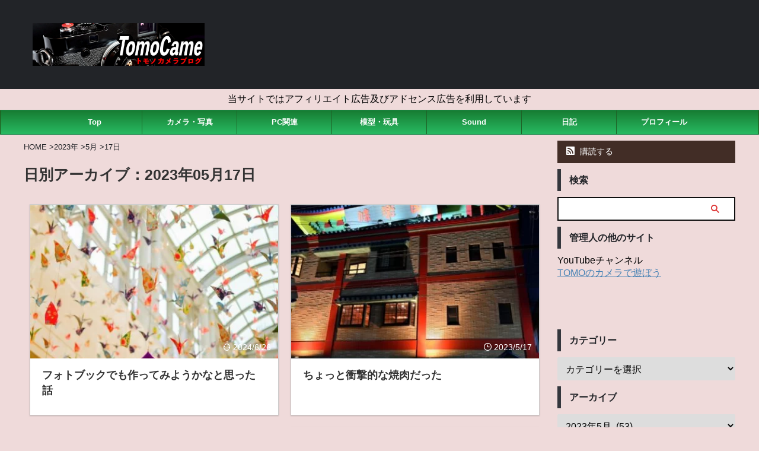

--- FILE ---
content_type: text/html; charset=UTF-8
request_url: https://mossariweb.net/date/2023/05/17/
body_size: 26624
content:
<!DOCTYPE html><html lang="ja" class="s-navi-search-overlay"> <!--<![endif]--><head prefix="og: http://ogp.me/ns# fb: http://ogp.me/ns/fb# article: http://ogp.me/ns/article#">  <script async src="https://www.googletagmanager.com/gtag/js?id=G-SQ6RGV48BJ"></script> <script>window.dataLayer = window.dataLayer || [];
	  function gtag(){dataLayer.push(arguments);}
	  gtag('js', new Date());

	  gtag('config', 'G-SQ6RGV48BJ');</script> <meta charset="UTF-8" ><meta name="viewport" content="width=device-width,initial-scale=1.0,user-scalable=no,viewport-fit=cover"><meta name="format-detection" content="telephone=no" ><meta name="referrer" content="no-referrer-when-downgrade"/><meta name="robots" content="noindex,follow"><link rel="alternate" type="application/rss+xml" title="TomoCame -トモノカメラブログ RSS Feed" href="https://mossariweb.net/feed/" /><link rel="pingback" href="https://mossariweb.net/xmlrpc.php" > <!--[if lt IE 9]> <script src="https://mossariweb.net/wp-content/themes/affinger/js/html5shiv.js"  defer data-st-lazy-load="true"></script> <![endif]--><meta name='robots' content='max-image-preview:large' /><link media="all" href="https://mossariweb.net/wp-content/cache/autoptimize/css/autoptimize_16c510904f0134a684c5400c73da7c00.css" rel="stylesheet"><title>17 - 5月 - 2023 - TomoCame -トモノカメラブログ</title><link rel='dns-prefetch' href='//www.googletagmanager.com' /><link rel='stylesheet' id='single_child2-css' href='https://mossariweb.net/wp-content/themes/affinger-jet-child/st-child-kanricss.php' type='text/css' media='all' /><link rel='stylesheet' id='single-css' href='https://mossariweb.net/wp-content/themes/affinger/st-rankcss.php' type='text/css' media='all' /><link rel='stylesheet' id='st-themecss-css' href='https://mossariweb.net/wp-content/themes/affinger/st-themecss-loader.php?ver=6.9' type='text/css' media='all' /> <script type="text/javascript" defer='defer' src="https://mossariweb.net/wp-includes/js/jquery/jquery.min.js?ver=3.7.1" id="jquery-core-js" data-st-lazy-load="false"></script> <script type="text/javascript" defer='defer' src="https://mossariweb.net/wp-includes/js/jquery/jquery-migrate.min.js?ver=3.4.1" id="jquery-migrate-js" data-st-lazy-load="false"></script> <link rel="https://api.w.org/" href="https://mossariweb.net/wp-json/" /><meta name="generator" content="Site Kit by Google 1.170.0" /><meta name="robots" content="noindex, follow" /><meta name="thumbnail" content="https://mossariweb.net/wp-content/uploads/2024/04/x_iii.jpg"><meta name="google-site-verification" content="2maF6byt4aJT7pSyWPKTzAwx_6boYL3mWs6Y-8-5_Q4" /> <script async src="https://fundingchoicesmessages.google.com/i/pub-9437570819187571?ers=1" nonce="XrDGmZ41h4yVWVcbRooSkw"></script><script nonce="XrDGmZ41h4yVWVcbRooSkw">(function() {function signalGooglefcPresent() {if (!window.frames['googlefcPresent']) {if (document.body) {const iframe = document.createElement('iframe'); iframe.style = 'width: 0; height: 0; border: none; z-index: -1000; left: -1000px; top: -1000px;'; iframe.style.display = 'none'; iframe.name = 'googlefcPresent'; document.body.appendChild(iframe);} else {setTimeout(signalGooglefcPresent, 0);}}}signalGooglefcPresent();})();</script> <meta name="viewport" content="width=device-width,initial-scale=1.0"> <script async
     crossorigin="anonymous" data-type="lazy" data-src="https://pagead2.googlesyndication.com/pagead/js/adsbygoogle.js?client=ca-pub-9437570819187571"></script> <meta name="google-adsense-platform-account" content="ca-host-pub-2644536267352236"><meta name="google-adsense-platform-domain" content="sitekit.withgoogle.com"><link rel="icon" href="https://mossariweb.net/wp-content/uploads/2023/03/cropped-blog_icon-32x32.jpg" sizes="32x32" /><link rel="icon" href="https://mossariweb.net/wp-content/uploads/2023/03/cropped-blog_icon-192x192.jpg" sizes="192x192" /><link rel="apple-touch-icon" href="https://mossariweb.net/wp-content/uploads/2023/03/cropped-blog_icon-180x180.jpg" /><meta name="msapplication-TileImage" content="https://mossariweb.net/wp-content/uploads/2023/03/cropped-blog_icon-270x270.jpg" /><meta property="og:type" content="website"><meta property="og:title" content="TomoCame -トモノカメラブログ"><meta property="og:url" content="https://mossariweb.net"><meta property="og:description" content="Nikon ZシリーズやSONY α6700、LUMIX S9、Leica M10-Rなどで、日常の中で見つけたものを写真に撮っているブログです。 写真の他にもイヤホンや模型、ゲームなどの事も書いており、ほぼ毎日更新しています。"><meta property="og:site_name" content="TomoCame -トモノカメラブログ"><meta property="og:image" content="https://mossariweb.net/wp-content/uploads/2024/04/x_iii.jpg"><meta name="twitter:site" content="@mizuki_vt"><meta name="twitter:card" content="summary"><meta name="twitter:title" content="TomoCame -トモノカメラブログ"><meta name="twitter:description" content="Nikon ZシリーズやSONY α6700、LUMIX S9、Leica M10-Rなどで、日常の中で見つけたものを写真に撮っているブログです。 写真の他にもイヤホンや模型、ゲームなどの事も書いており、ほぼ毎日更新しています。"><meta name="twitter:image" content="https://mossariweb.net/wp-content/uploads/2024/04/x_iii.jpg">  <script>(function (window, document, $, undefined) {
			'use strict';

			$(function(){
			$('.entry-content a[href^=http]')
				.not('[href*="'+location.hostname+'"]')
				.attr({target:"_blank"})
			;})
		}(window, window.document, jQuery));</script> <script>(function (window, document, $, undefined) {
		'use strict';

		var SlideBox = (function () {
			/**
			 * @param $element
			 *
			 * @constructor
			 */
			function SlideBox($element) {
				this._$element = $element;
			}

			SlideBox.prototype.$content = function () {
				return this._$element.find('[data-st-slidebox-content]');
			};

			SlideBox.prototype.$toggle = function () {
				return this._$element.find('[data-st-slidebox-toggle]');
			};

			SlideBox.prototype.$icon = function () {
				return this._$element.find('[data-st-slidebox-icon]');
			};

			SlideBox.prototype.$text = function () {
				return this._$element.find('[data-st-slidebox-text]');
			};

			SlideBox.prototype.is_expanded = function () {
				return !!(this._$element.filter('[data-st-slidebox-expanded="true"]').length);
			};

			SlideBox.prototype.expand = function () {
				var self = this;

				this.$content().slideDown()
					.promise()
					.then(function () {
						var $icon = self.$icon();
						var $text = self.$text();

						$icon.removeClass($icon.attr('data-st-slidebox-icon-collapsed'))
							.addClass($icon.attr('data-st-slidebox-icon-expanded'))

						$text.text($text.attr('data-st-slidebox-text-expanded'))

						self._$element.removeClass('is-collapsed')
							.addClass('is-expanded');

						self._$element.attr('data-st-slidebox-expanded', 'true');
					});
			};

			SlideBox.prototype.collapse = function () {
				var self = this;

				this.$content().slideUp()
					.promise()
					.then(function () {
						var $icon = self.$icon();
						var $text = self.$text();

						$icon.removeClass($icon.attr('data-st-slidebox-icon-expanded'))
							.addClass($icon.attr('data-st-slidebox-icon-collapsed'))

						$text.text($text.attr('data-st-slidebox-text-collapsed'))

						self._$element.removeClass('is-expanded')
							.addClass('is-collapsed');

						self._$element.attr('data-st-slidebox-expanded', 'false');
					});
			};

			SlideBox.prototype.toggle = function () {
				if (this.is_expanded()) {
					this.collapse();
				} else {
					this.expand();
				}
			};

			SlideBox.prototype.add_event_listeners = function () {
				var self = this;

				this.$toggle().on('click', function (event) {
					self.toggle();
				});
			};

			SlideBox.prototype.initialize = function () {
				this.add_event_listeners();
			};

			return SlideBox;
		}());

		function on_ready() {
			var slideBoxes = [];

			$('[data-st-slidebox]').each(function () {
				var $element = $(this);
				var slideBox = new SlideBox($element);

				slideBoxes.push(slideBox);

				slideBox.initialize();
			});

			return slideBoxes;
		}

		$(on_ready);
	}(window, window.document, jQuery));</script> <script>(function (window, document, $, undefined) {
			'use strict';

			$(function(){
			$('.post h2:not([class^="is-style-st-heading-custom-"]):not([class*=" is-style-st-heading-custom-"]):not(.st-css-no2) , .h2modoki').wrapInner('<span class="st-dash-design"></span>');
			})
		}(window, window.document, jQuery));</script> <script>(function (window, document, $, undefined) {
		'use strict';

		$(function(){
		  $('#st-tab-menu li').on('click', function(){
			if($(this).not('active')){
			  $(this).addClass('active').siblings('li').removeClass('active');
			  var index = $('#st-tab-menu li').index(this);
			  $('#st-tab-menu + #st-tab-box div').eq(index).addClass('active').siblings('div').removeClass('active');
			}
		  });
		});
	}(window, window.document, jQuery));</script> <script>(function (window, document, $, undefined) {
		'use strict';

		$(function(){
			/* 第一階層のみの目次にクラスを挿入 */
			$("#toc_container:not(:has(ul ul))").addClass("only-toc");
			/* アコーディオンメニュー内のカテゴリーにクラス追加 */
			$(".st-ac-box ul:has(.cat-item)").each(function(){
				$(this).addClass("st-ac-cat");
			});
		});
	}(window, window.document, jQuery));</script> <script>(function (window, document, $, undefined) {
		'use strict';

		$(function(){
									$('.st-star').parent('.rankh4').css('padding-bottom','5px'); // スターがある場合のランキング見出し調整
		});
	}(window, window.document, jQuery));</script> <script>(function (window, document, $, undefined) {
			'use strict';

			$(function() {
				$('.is-style-st-paragraph-kaiwa').wrapInner('<span class="st-paragraph-kaiwa-text">');
			});
		}(window, window.document, jQuery));</script> <script>(function (window, document, $, undefined) {
			'use strict';

			$(function() {
				$('.is-style-st-paragraph-kaiwa-b').wrapInner('<span class="st-paragraph-kaiwa-text">');
			});
		}(window, window.document, jQuery));</script> <script>/* Gutenbergスタイルを調整 */
	(function (window, document, $, undefined) {
		'use strict';

		$(function() {
			$( '[class^="is-style-st-paragraph-"],[class*=" is-style-st-paragraph-"]' ).wrapInner( '<span class="st-noflex"></span>' );
		});
	}(window, window.document, jQuery));</script> </head><body ontouchstart="" class="archive date custom-background wp-theme-affinger wp-child-theme-affinger-jet-child st-af-ex not-front-page" ><div id="st-ami"><div id="wrapper" class="" ontouchstart=""><div id="wrapper-in"><header id=""><div id="header-full"><div id="headbox-bg-fixed"><div id="headbox-bg"><div id="headbox"><nav id="s-navi" class="pcnone" data-st-nav data-st-nav-type="normal"><dl class="acordion is-active" data-st-nav-primary><dt class="trigger"><p class="acordion_button"><span class="op op-menu has-text"><i class="st-fa st-svg-menu"></i></span></p><p class="acordion_button acordion_button_search"><span class="op op-search"><i class="st-fa st-svg-search_s op-search-close"></i></span></p><div id="st-mobile-logo"></div></dt><dd class="acordion_tree"><div class="acordion_tree_content"><div class="menu-%e3%83%a2%e3%83%90%e3%82%a4%e3%83%ab%e5%b0%82%e7%94%a8-container"><ul id="menu-%e3%83%a2%e3%83%90%e3%82%a4%e3%83%ab%e5%b0%82%e7%94%a8" class="menu"><li id="menu-item-24387" class="menu-item menu-item-type-custom menu-item-object-custom menu-item-home menu-item-24387"><a href="https://mossariweb.net"><span class="menu-item-label">Top</span></a></li><li id="menu-item-24388" class="menu-item menu-item-type-taxonomy menu-item-object-category menu-item-24388"><a href="https://mossariweb.net/category/photo/"><span class="menu-item-label">カメラ・写真</span></a></li><li id="menu-item-24389" class="menu-item menu-item-type-taxonomy menu-item-object-category menu-item-has-children menu-item-24389"><a href="https://mossariweb.net/category/pc/"><span class="menu-item-label">PC関連</span></a><ul class="sub-menu"><li id="menu-item-24391" class="menu-item menu-item-type-taxonomy menu-item-object-category menu-item-24391"><a href="https://mossariweb.net/category/%e3%82%b9%e3%83%9e%e3%83%9b%e3%83%bb%e3%82%bf%e3%83%96%e3%83%ac%e3%83%83%e3%83%88/iphone/"><span class="menu-item-label">iPhone</span></a></li><li id="menu-item-24390" class="menu-item menu-item-type-taxonomy menu-item-object-category menu-item-24390"><a href="https://mossariweb.net/category/%e3%82%b9%e3%83%9e%e3%83%9b%e3%83%bb%e3%82%bf%e3%83%96%e3%83%ac%e3%83%83%e3%83%88/ipad/"><span class="menu-item-label">iPad</span></a></li><li id="menu-item-24392" class="menu-item menu-item-type-taxonomy menu-item-object-category menu-item-24392"><a href="https://mossariweb.net/category/%e3%82%b9%e3%83%9e%e3%83%9b%e3%83%bb%e3%82%bf%e3%83%96%e3%83%ac%e3%83%83%e3%83%88/xiaomi-pad-6/"><span class="menu-item-label">Xiaomi Pad 6</span></a></li></ul></li><li id="menu-item-24393" class="menu-item menu-item-type-taxonomy menu-item-object-category menu-item-has-children menu-item-24393"><a href="https://mossariweb.net/category/hobby/"><span class="menu-item-label">模型・玩具</span></a><ul class="sub-menu"><li id="menu-item-24394" class="menu-item menu-item-type-taxonomy menu-item-object-category menu-item-24394"><a href="https://mossariweb.net/category/game/"><span class="menu-item-label">ゲーム</span></a></li></ul></li><li id="menu-item-24397" class="menu-item menu-item-type-taxonomy menu-item-object-category menu-item-24397"><a href="https://mossariweb.net/category/sound/"><span class="menu-item-label">Sound</span></a></li><li id="menu-item-24395" class="menu-item menu-item-type-taxonomy menu-item-object-category menu-item-24395"><a href="https://mossariweb.net/category/nikki/"><span class="menu-item-label">日記</span></a></li><li id="menu-item-24396" class="menu-item menu-item-type-post_type menu-item-object-page menu-item-24396"><a href="https://mossariweb.net/about/"><span class="menu-item-label">プロフィール</span></a></li></ul></div><div class="clear"></div></div></dd><dd class="acordion_search"><div class="acordion_search_content"><div id="search-5" class="st-widgets-box search-widgets-top widget_search"><p class="st-widgets-title">キーワードで検索する</p><div id="search" class="search-custom-d"><form method="get" id="searchform" action="https://mossariweb.net/"> <label class="hidden" for="s"> </label> <input type="text" placeholder="" value="" name="s" id="s" /> <input type="submit" value="&#xf002;" class="st-fa" id="searchsubmit" /></form></div></div><div id="categories-7" class="st-widgets-box search-widgets-top widget_categories"><p class="st-widgets-title">カテゴリー</p><form action="https://mossariweb.net" method="get"><label class="screen-reader-text" for="cat">カテゴリー</label><select  name='cat' id='cat' class='postform'><option value='-1'>カテゴリーを選択</option><option class="level-0" value="203">18-50mm F2.8 DC DN | Contemporary</option><option class="level-0" value="216">50mm F2.0</option><option class="level-0" value="187">7Artisans</option><option class="level-0" value="45">7Artisans 25mm F1.8</option><option class="level-0" value="46">7Artisans 50mm F1.1</option><option class="level-0" value="47">7Artisans 55mm F1.4</option><option class="level-0" value="205">AF 20mm F2.8</option><option class="level-0" value="222">AF 28mm F4.5 FE</option><option class="level-0" value="224">AF 35mm F1.7</option><option class="level-0" value="235">AF 50mm F2.0</option><option class="level-0" value="154">AF-P DX NIKKOR 10-20mm f4.5-5.6G VR</option><option class="level-0" value="149">AF-S NIKKOR 50mm F1.8G</option><option class="level-0" value="174">AI Zoom Nikkor 35-70mm f/3.3-4.5S</option><option class="level-0" value="171">AI Zoom-NIKKOR 35-105mm f3.5-4.5S</option><option class="level-0" value="140">AI ZOOM-NIKKOR 43-86mm f3.5</option><option class="level-0" value="48">APO 50-500mm F4.5-6.3 DG OS HSM</option><option class="level-0" value="49">APO-LANTHAR 35mm F2 Aspherical VM</option><option class="level-0" value="138">APO-SKOPAR 90mm f2.8 VM</option><option class="level-0" value="50">APO-SUMMICRON 50mm F2</option><option class="level-0" value="51">APO-SUMMICRON 90mm F2</option><option class="level-0" value="215">AstrHori</option><option class="level-0" value="11">Canon</option><option class="level-0" value="131">CANON 85mm F1.9 L39</option><option class="level-0" value="52">CANON L50mm f1.8</option><option class="level-0" value="53">COLOR-SKOPAR 35mm F2.5 P II VM</option><option class="level-0" value="228">COLOR-SKOPAR 35mm F3.5 Aspherical VM</option><option class="level-0" value="192">E 11mm f1.8</option><option class="level-0" value="180">E 16mm F2.8</option><option class="level-0" value="178">E 18-135mm f/3.5-5.6 OSS</option><option class="level-0" value="194">E 30mm f3.5 macro</option><option class="level-0" value="218">E PZ 16-50mm F3.5-5.6 OSS II</option><option class="level-0" value="190">EF 40mm f2.8 STM</option><option class="level-0" value="54">ELMAR 135mm F4</option><option class="level-0" value="255">FE 100mm F2.8 Macro GM OSS</option><option class="level-0" value="252">FE 12-24mm F4 G</option><option class="level-0" value="231">FE 16mm F1.8 G</option><option class="level-0" value="232">FE 24-50mm F2.8 G</option><option class="level-0" value="257">FE 24-70mm F2.8 GM II</option><option class="level-0" value="229">FE 35mm F1.8</option><option class="level-0" value="258">FE 40mm F2.5 G</option><option class="level-0" value="236">FE 50mm F1.4 GM</option><option class="level-0" value="259">FE PZ 16-35mm F4 G</option><option class="level-0" value="12">FUJIFILM</option><option class="level-0" value="55">HD PENTAX-D FA 28-105mmF3.5-5.6ED DC WR</option><option class="level-0" value="56">HELIOS 44 58mm F2改</option><option class="level-0" value="2">iPad</option><option class="level-0" value="3">iPhone</option><option class="level-0" value="13">LEICA</option><option class="level-0" value="57">LEICA DG SUMMILUX 15mm F1.7 ASPH</option><option class="level-0" value="58">LEICA DG VARIO-ELMARIT 8-18mm/F2.8-4.0 ASPH.</option><option class="level-0" value="14">LENS</option><option class="level-0" value="127">Light Lens Lab M35mm F2</option><option class="level-0" value="248">LUMIX G 14mm F2.5 II ASPH</option><option class="level-0" value="15">LUMIX G 25mm / F1.7 ASPH</option><option class="level-0" value="16">LUMIX G MACRO 30mm F2.8 ASPH. MEGA O.I.S</option><option class="level-0" value="17">LUMIX G VARIO 100-300mm F4.0-5.6II POWER O.I.S</option><option class="level-0" value="18">LUMIX G VARIO 12-32mm F3.5-5.6 ASPH. MEGA O.I.S</option><option class="level-0" value="19">LUMIX G VARIO 12-60mm F3.5-5.6 ASPH. POWER O.I.S</option><option class="level-0" value="217">LUMIX S 14-28mm F4-5.6 MACRO</option><option class="level-0" value="220">LUMIX S 18-40mm F4.5-6.3</option><option class="level-0" value="123">LUMIX S 20-60mm f3.5-5.6</option><option class="level-0" value="20">LUMIX S 24-105mm F4 MACRO OIS</option><option class="level-0" value="211">LUMIX S 26mm F8</option><option class="level-0" value="209">LUMIX S 28-200mm F4-7.1 MACRO O.I.S</option><option class="level-0" value="21">LUMIX S 85mm F1.8</option><option class="level-0" value="22">LUMIX S PRO 16-35mm F4</option><option class="level-0" value="128">M.ZUIKO DIGITAL 17mm F1.8</option><option class="level-0" value="244">M.ZUIKO DIGITAL 17mm F1.8 II</option><option class="level-0" value="247">M.ZUIKO DIGITAL ED 100-400mm F5.0-6.3 IS Ⅱ</option><option class="level-0" value="241">M.ZUIKO DIGITAL ED 12-45mm F4.0 PRO</option><option class="level-0" value="240">M.ZUIKO DIGITAL ED 40-150mm F4.0 PRO</option><option class="level-0" value="249">M.ZUIKO DIGITAL ED 50-200mm F2.8 IS PRO</option><option class="level-0" value="200">M.ZUIKO DIGITAL ED 7-14mm F2.8 PRO</option><option class="level-0" value="243">M.ZUIKO DIGITAL ED 75-300mm F4.8-6.7 II</option><option class="level-0" value="242">M.ZUIKO DIGITAL ED 8-25mm F4.0 PRO</option><option class="level-0" value="23">minolta</option><option class="level-0" value="147">NIKKOR Z 100-400mm f4.5-5.6 VR S</option><option class="level-0" value="136">NIKKOR Z 14-30mm f4 S</option><option class="level-0" value="223">NIKKOR Z 24-120mm f/4 S</option><option class="level-0" value="134">NIKKOR Z 24-200mm f4-6.3 VR</option><option class="level-0" value="173">NIKKOR Z 24-70mm F2.8S</option><option class="level-0" value="166">NIKKOR Z 26mm F2.8</option><option class="level-0" value="159">NIKKOR Z 28-75mm F2.8</option><option class="level-0" value="137">NIKKOR Z 28mm f2.8 Special Edition</option><option class="level-0" value="150">NIKKOR Z 35mm F1.8S</option><option class="level-0" value="139">NIKKOR Z 40mm F2</option><option class="level-0" value="172">NIKKOR Z 70-200mm F2.8S</option><option class="level-0" value="193">NIKKOR Z DX 12-28mm f/3.5-5.6 PZ VR</option><option class="level-0" value="152">NIKKOR Z DX 16-50mm f3.5-6.3 VR</option><option class="level-0" value="170">NIKKOR Z DX 24mm F1.7</option><option class="level-0" value="160">NIKKOR Z DX 50-250mm F4.5-6.3 VR</option><option class="level-0" value="251">NIKKOR Z DX MC 35mm f/1.7</option><option class="level-0" value="135">NIKKOR Z MC 50mm F2.8</option><option class="level-0" value="169">NIKKOR-Q Auto 135mm f2.8</option><option class="level-0" value="163">NIKKOR-SC Auto 55mm f1.2</option><option class="level-0" value="24">Nikon</option><option class="level-0" value="25">NOKTON 35mm F1.4 VM MC</option><option class="level-0" value="26">OLYMPUS/OM SYSTEM</option><option class="level-0" value="27">Panasonic</option><option class="level-0" value="4">PC関連</option><option class="level-0" value="28">PENTAX</option><option class="level-0" value="29">PENTAX-D FA100mm F2.8 MACRO</option><option class="level-0" value="30">PENTAX-FA 100-300mm F4.5-5.6</option><option class="level-0" value="31">PENTAX-FA43mm F1.9 Limited</option><option class="level-0" value="207">PS5</option><option class="level-0" value="256">Remaster Slim</option><option class="level-0" value="32">RICOH</option><option class="level-0" value="33">Rollei</option><option class="level-0" value="183">SAMYANG</option><option class="level-0" value="34">SAMYANG 14mm F2.8 IF ED UMC</option><option class="level-0" value="35">sigma</option><option class="level-0" value="124">SIGMA 16mm F1.4 DC DN C</option><option class="level-0" value="36">smc PENTAX-M 50mm F1.4</option><option class="level-0" value="175">SONY</option><option class="level-0" value="197">Sound</option><option class="level-0" value="37">Summar 50mm F2.0</option><option class="level-0" value="38">SUMMICRON 50mm F2 2nd</option><option class="level-0" value="39">SUMMILUX-M 35mm f1.4</option><option class="level-0" value="40">SUMMILUX-M 50mm f1.4</option><option class="level-0" value="225">Super Takumar 55mm f1.8</option><option class="level-0" value="184">TAMRON</option><option class="level-0" value="227">TAMRON 18-300mm F/3.5-6.3 Di III-A VC VXD</option><option class="level-0" value="254">TAMRON 25-200mm F/2.8-5.6 Di III VXD G2</option><option class="level-0" value="233">TAMRON 28-200mm F/2.8-5.6 Di III RXD</option><option class="level-0" value="219">TAMRON 50-400mm f4.5-6.3 Di III VC VXD</option><option class="level-0" value="155">TAMRON 70-300mm f4.5-6.3 Di III RXD</option><option class="level-0" value="237">TAMRON 90mm F/2.8 Di III MACRO VXD</option><option class="level-0" value="114">TT Artisan 17mm f1.4C ASPH</option><option class="level-0" value="182">TTArtisan</option><option class="level-0" value="143">TTArtisan 28mm F5.6</option><option class="level-0" value="162">TTArtisan 50mm F0.95 C</option><option class="level-0" value="151">TTArtisan 50mm F2</option><option class="level-0" value="164">UC ZOOM 70-210mm f4-5.6</option><option class="level-0" value="130">ULTRON 21mm F1.8 Aspcherical VM</option><option class="level-0" value="204">VILTROX</option><option class="level-0" value="41">Voigtlander</option><option class="level-0" value="42">XF10-24mm F4 R OIS</option><option class="level-0" value="43">XF18-55mm F2.8-4 R LM OIS</option><option class="level-0" value="44">XF60mm F2.4 R MACRO</option><option class="level-0" value="195">Xiaomi Pad 6</option><option class="level-0" value="213">Xperia 1VI</option><option class="level-0" value="156">アクションカメラ</option><option class="level-0" value="5">カメラ・写真</option><option class="level-0" value="6">ゲーム</option><option class="level-0" value="212">スマホ・タブレット</option><option class="level-0" value="7">ハンドメイド</option><option class="level-0" value="179">プロモーション</option><option class="level-0" value="186">ロシアレンズ</option><option class="level-0" value="144">情報</option><option class="level-0" value="8">日記</option><option class="level-0" value="10">模型・玩具</option> </select></form><script type="text/javascript">( ( dropdownId ) => {
	const dropdown = document.getElementById( dropdownId );
	function onSelectChange() {
		setTimeout( () => {
			if ( 'escape' === dropdown.dataset.lastkey ) {
				return;
			}
			if ( dropdown.value && parseInt( dropdown.value ) > 0 && dropdown instanceof HTMLSelectElement ) {
				dropdown.parentElement.submit();
			}
		}, 250 );
	}
	function onKeyUp( event ) {
		if ( 'Escape' === event.key ) {
			dropdown.dataset.lastkey = 'escape';
		} else {
			delete dropdown.dataset.lastkey;
		}
	}
	function onClick() {
		delete dropdown.dataset.lastkey;
	}
	dropdown.addEventListener( 'keyup', onKeyUp );
	dropdown.addEventListener( 'click', onClick );
	dropdown.addEventListener( 'change', onSelectChange );
})( "cat" );

//# sourceURL=WP_Widget_Categories%3A%3Awidget</script> </div><div id="archives-7" class="st-widgets-box search-widgets-top widget_archive"><p class="st-widgets-title">アーカイブ</p> <label class="screen-reader-text" for="archives-dropdown-7">アーカイブ</label> <select id="archives-dropdown-7" name="archive-dropdown"><option value="">月を選択</option><option value='https://mossariweb.net/date/2026/01/'> 2026年1月</option><option value='https://mossariweb.net/date/2025/12/'> 2025年12月</option><option value='https://mossariweb.net/date/2025/11/'> 2025年11月</option><option value='https://mossariweb.net/date/2025/10/'> 2025年10月</option><option value='https://mossariweb.net/date/2025/09/'> 2025年9月</option><option value='https://mossariweb.net/date/2025/08/'> 2025年8月</option><option value='https://mossariweb.net/date/2025/07/'> 2025年7月</option><option value='https://mossariweb.net/date/2025/06/'> 2025年6月</option><option value='https://mossariweb.net/date/2025/05/'> 2025年5月</option><option value='https://mossariweb.net/date/2025/04/'> 2025年4月</option><option value='https://mossariweb.net/date/2025/03/'> 2025年3月</option><option value='https://mossariweb.net/date/2025/02/'> 2025年2月</option><option value='https://mossariweb.net/date/2025/01/'> 2025年1月</option><option value='https://mossariweb.net/date/2024/12/'> 2024年12月</option><option value='https://mossariweb.net/date/2024/11/'> 2024年11月</option><option value='https://mossariweb.net/date/2024/10/'> 2024年10月</option><option value='https://mossariweb.net/date/2024/09/'> 2024年9月</option><option value='https://mossariweb.net/date/2024/08/'> 2024年8月</option><option value='https://mossariweb.net/date/2024/07/'> 2024年7月</option><option value='https://mossariweb.net/date/2024/06/'> 2024年6月</option><option value='https://mossariweb.net/date/2024/05/'> 2024年5月</option><option value='https://mossariweb.net/date/2024/04/'> 2024年4月</option><option value='https://mossariweb.net/date/2024/03/'> 2024年3月</option><option value='https://mossariweb.net/date/2024/02/'> 2024年2月</option><option value='https://mossariweb.net/date/2024/01/'> 2024年1月</option><option value='https://mossariweb.net/date/2023/12/'> 2023年12月</option><option value='https://mossariweb.net/date/2023/11/'> 2023年11月</option><option value='https://mossariweb.net/date/2023/10/'> 2023年10月</option><option value='https://mossariweb.net/date/2023/09/'> 2023年9月</option><option value='https://mossariweb.net/date/2023/08/'> 2023年8月</option><option value='https://mossariweb.net/date/2023/07/'> 2023年7月</option><option value='https://mossariweb.net/date/2023/06/'> 2023年6月</option><option value='https://mossariweb.net/date/2023/05/' selected='selected'> 2023年5月</option><option value='https://mossariweb.net/date/2023/04/'> 2023年4月</option><option value='https://mossariweb.net/date/2023/03/'> 2023年3月</option><option value='https://mossariweb.net/date/2023/02/'> 2023年2月</option><option value='https://mossariweb.net/date/2023/01/'> 2023年1月</option><option value='https://mossariweb.net/date/2022/12/'> 2022年12月</option><option value='https://mossariweb.net/date/2022/11/'> 2022年11月</option><option value='https://mossariweb.net/date/2022/10/'> 2022年10月</option><option value='https://mossariweb.net/date/2022/09/'> 2022年9月</option><option value='https://mossariweb.net/date/2022/08/'> 2022年8月</option><option value='https://mossariweb.net/date/2022/07/'> 2022年7月</option><option value='https://mossariweb.net/date/2022/06/'> 2022年6月</option><option value='https://mossariweb.net/date/2022/05/'> 2022年5月</option><option value='https://mossariweb.net/date/2022/04/'> 2022年4月</option><option value='https://mossariweb.net/date/2022/03/'> 2022年3月</option><option value='https://mossariweb.net/date/2022/02/'> 2022年2月</option><option value='https://mossariweb.net/date/2022/01/'> 2022年1月</option><option value='https://mossariweb.net/date/2021/12/'> 2021年12月</option><option value='https://mossariweb.net/date/2021/11/'> 2021年11月</option><option value='https://mossariweb.net/date/2021/10/'> 2021年10月</option><option value='https://mossariweb.net/date/2021/09/'> 2021年9月</option><option value='https://mossariweb.net/date/2021/08/'> 2021年8月</option><option value='https://mossariweb.net/date/2021/07/'> 2021年7月</option><option value='https://mossariweb.net/date/2021/06/'> 2021年6月</option><option value='https://mossariweb.net/date/2021/05/'> 2021年5月</option><option value='https://mossariweb.net/date/2021/04/'> 2021年4月</option><option value='https://mossariweb.net/date/2021/03/'> 2021年3月</option><option value='https://mossariweb.net/date/2021/02/'> 2021年2月</option><option value='https://mossariweb.net/date/2021/01/'> 2021年1月</option><option value='https://mossariweb.net/date/2020/12/'> 2020年12月</option><option value='https://mossariweb.net/date/2020/11/'> 2020年11月</option><option value='https://mossariweb.net/date/2020/10/'> 2020年10月</option><option value='https://mossariweb.net/date/2020/09/'> 2020年9月</option><option value='https://mossariweb.net/date/2020/08/'> 2020年8月</option><option value='https://mossariweb.net/date/2020/07/'> 2020年7月</option><option value='https://mossariweb.net/date/2020/06/'> 2020年6月</option><option value='https://mossariweb.net/date/2020/05/'> 2020年5月</option><option value='https://mossariweb.net/date/2020/04/'> 2020年4月</option><option value='https://mossariweb.net/date/2020/03/'> 2020年3月</option><option value='https://mossariweb.net/date/2020/02/'> 2020年2月</option><option value='https://mossariweb.net/date/2020/01/'> 2020年1月</option><option value='https://mossariweb.net/date/2019/12/'> 2019年12月</option><option value='https://mossariweb.net/date/2019/11/'> 2019年11月</option><option value='https://mossariweb.net/date/2019/10/'> 2019年10月</option><option value='https://mossariweb.net/date/2019/09/'> 2019年9月</option><option value='https://mossariweb.net/date/2019/08/'> 2019年8月</option><option value='https://mossariweb.net/date/2019/07/'> 2019年7月</option><option value='https://mossariweb.net/date/2019/06/'> 2019年6月</option><option value='https://mossariweb.net/date/2019/05/'> 2019年5月</option><option value='https://mossariweb.net/date/2019/04/'> 2019年4月</option><option value='https://mossariweb.net/date/2019/03/'> 2019年3月</option><option value='https://mossariweb.net/date/2019/02/'> 2019年2月</option><option value='https://mossariweb.net/date/2019/01/'> 2019年1月</option><option value='https://mossariweb.net/date/2018/12/'> 2018年12月</option><option value='https://mossariweb.net/date/2018/11/'> 2018年11月</option><option value='https://mossariweb.net/date/2018/10/'> 2018年10月</option><option value='https://mossariweb.net/date/2018/09/'> 2018年9月</option><option value='https://mossariweb.net/date/2018/08/'> 2018年8月</option><option value='https://mossariweb.net/date/2018/07/'> 2018年7月</option><option value='https://mossariweb.net/date/2018/06/'> 2018年6月</option><option value='https://mossariweb.net/date/2018/05/'> 2018年5月</option><option value='https://mossariweb.net/date/2018/04/'> 2018年4月</option><option value='https://mossariweb.net/date/2018/02/'> 2018年2月</option><option value='https://mossariweb.net/date/2018/01/'> 2018年1月</option><option value='https://mossariweb.net/date/2017/12/'> 2017年12月</option><option value='https://mossariweb.net/date/2017/11/'> 2017年11月</option><option value='https://mossariweb.net/date/2017/10/'> 2017年10月</option><option value='https://mossariweb.net/date/2017/09/'> 2017年9月</option><option value='https://mossariweb.net/date/2017/08/'> 2017年8月</option><option value='https://mossariweb.net/date/2017/07/'> 2017年7月</option><option value='https://mossariweb.net/date/2017/06/'> 2017年6月</option><option value='https://mossariweb.net/date/2017/05/'> 2017年5月</option><option value='https://mossariweb.net/date/2017/04/'> 2017年4月</option><option value='https://mossariweb.net/date/2017/03/'> 2017年3月</option><option value='https://mossariweb.net/date/2017/02/'> 2017年2月</option><option value='https://mossariweb.net/date/2017/01/'> 2017年1月</option><option value='https://mossariweb.net/date/2016/12/'> 2016年12月</option><option value='https://mossariweb.net/date/2016/11/'> 2016年11月</option><option value='https://mossariweb.net/date/2016/10/'> 2016年10月</option><option value='https://mossariweb.net/date/2016/09/'> 2016年9月</option><option value='https://mossariweb.net/date/2016/08/'> 2016年8月</option><option value='https://mossariweb.net/date/2016/07/'> 2016年7月</option><option value='https://mossariweb.net/date/2016/06/'> 2016年6月</option><option value='https://mossariweb.net/date/2016/05/'> 2016年5月</option><option value='https://mossariweb.net/date/2016/04/'> 2016年4月</option><option value='https://mossariweb.net/date/2016/01/'> 2016年1月</option><option value='https://mossariweb.net/date/2015/12/'> 2015年12月</option><option value='https://mossariweb.net/date/2015/11/'> 2015年11月</option><option value='https://mossariweb.net/date/2015/10/'> 2015年10月</option><option value='https://mossariweb.net/date/2015/09/'> 2015年9月</option><option value='https://mossariweb.net/date/2015/08/'> 2015年8月</option><option value='https://mossariweb.net/date/2015/07/'> 2015年7月</option><option value='https://mossariweb.net/date/2015/05/'> 2015年5月</option><option value='https://mossariweb.net/date/2015/04/'> 2015年4月</option><option value='https://mossariweb.net/date/2015/03/'> 2015年3月</option><option value='https://mossariweb.net/date/2014/08/'> 2014年8月</option><option value='https://mossariweb.net/date/2014/06/'> 2014年6月</option><option value='https://mossariweb.net/date/2014/04/'> 2014年4月</option><option value='https://mossariweb.net/date/2014/03/'> 2014年3月</option><option value='https://mossariweb.net/date/2014/02/'> 2014年2月</option> </select> <script type="text/javascript">( ( dropdownId ) => {
	const dropdown = document.getElementById( dropdownId );
	function onSelectChange() {
		setTimeout( () => {
			if ( 'escape' === dropdown.dataset.lastkey ) {
				return;
			}
			if ( dropdown.value ) {
				document.location.href = dropdown.value;
			}
		}, 250 );
	}
	function onKeyUp( event ) {
		if ( 'Escape' === event.key ) {
			dropdown.dataset.lastkey = 'escape';
		} else {
			delete dropdown.dataset.lastkey;
		}
	}
	function onClick() {
		delete dropdown.dataset.lastkey;
	}
	dropdown.addEventListener( 'keyup', onKeyUp );
	dropdown.addEventListener( 'click', onClick );
	dropdown.addEventListener( 'change', onSelectChange );
})( "archives-dropdown-7" );

//# sourceURL=WP_Widget_Archives%3A%3Awidget</script> </div><div id="tag_cloud-6" class="st-widgets-box search-widgets-top widget_tag_cloud"><p class="st-widgets-title">タグクラウド</p><div class="tagcloud"><a href="https://mossariweb.net/tag/canon/" class="tag-cloud-link tag-link-64 tag-link-position-1" style="font-size: 9.4189189189189pt;" aria-label="Canon (3個の項目)">Canon</a> <a href="https://mossariweb.net/tag/craft/" class="tag-cloud-link tag-link-65 tag-link-position-2" style="font-size: 13.25pt;" aria-label="craft (25個の項目)">craft</a> <a href="https://mossariweb.net/tag/em5ii/" class="tag-cloud-link tag-link-199 tag-link-position-3" style="font-size: 9.4189189189189pt;" aria-label="EM5II (3個の項目)">EM5II</a> <a href="https://mossariweb.net/tag/eos-kiss-x4/" class="tag-cloud-link tag-link-191 tag-link-position-4" style="font-size: 8pt;" aria-label="EOS Kiss X4 (1個の項目)">EOS Kiss X4</a> <a href="https://mossariweb.net/tag/fujifilm/" class="tag-cloud-link tag-link-68 tag-link-position-5" style="font-size: 15.851351351351pt;" aria-label="fujifilm (91個の項目)">fujifilm</a> <a href="https://mossariweb.net/tag/game/" class="tag-cloud-link tag-link-115 tag-link-position-6" style="font-size: 14.195945945946pt;" aria-label="game (40個の項目)">game</a> <a href="https://mossariweb.net/tag/gr-iii/" class="tag-cloud-link tag-link-69 tag-link-position-7" style="font-size: 12.918918918919pt;" aria-label="GR III (21個の項目)">GR III</a> <a href="https://mossariweb.net/tag/hobby/" class="tag-cloud-link tag-link-70 tag-link-position-8" style="font-size: 14.858108108108pt;" aria-label="hobby (55個の項目)">hobby</a> <a href="https://mossariweb.net/tag/info/" class="tag-cloud-link tag-link-145 tag-link-position-9" style="font-size: 11.831081081081pt;" aria-label="info (12個の項目)">info</a> <a href="https://mossariweb.net/tag/ipad/" class="tag-cloud-link tag-link-71 tag-link-position-10" style="font-size: 13.628378378378pt;" aria-label="iPad (30個の項目)">iPad</a> <a href="https://mossariweb.net/tag/iphone/" class="tag-cloud-link tag-link-72 tag-link-position-11" style="font-size: 13.864864864865pt;" aria-label="iPhone (34個の項目)">iPhone</a> <a href="https://mossariweb.net/tag/k-1/" class="tag-cloud-link tag-link-73 tag-link-position-12" style="font-size: 15.709459459459pt;" aria-label="K-1 (85個の項目)">K-1</a> <a href="https://mossariweb.net/tag/leica/" class="tag-cloud-link tag-link-74 tag-link-position-13" style="font-size: 17.97972972973pt;" aria-label="Leica (254個の項目)">Leica</a> <a href="https://mossariweb.net/tag/lens/" class="tag-cloud-link tag-link-75 tag-link-position-14" style="font-size: 21.243243243243pt;" aria-label="LENS (1,259個の項目)">LENS</a> <a href="https://mossariweb.net/tag/lumix-g100/" class="tag-cloud-link tag-link-76 tag-link-position-15" style="font-size: 12.918918918919pt;" aria-label="LUMIX G100 (21個の項目)">LUMIX G100</a> <a href="https://mossariweb.net/tag/lumix-gf9/" class="tag-cloud-link tag-link-77 tag-link-position-16" style="font-size: 11.310810810811pt;" aria-label="LUMIX GF9 (9個の項目)">LUMIX GF9</a> <a href="https://mossariweb.net/tag/lumix-s1/" class="tag-cloud-link tag-link-78 tag-link-position-17" style="font-size: 12.918918918919pt;" aria-label="LUMIX S1 (21個の項目)">LUMIX S1</a> <a href="https://mossariweb.net/tag/lumix-s9/" class="tag-cloud-link tag-link-210 tag-link-position-18" style="font-size: 15.331081081081pt;" aria-label="LUMIX S9 (69個の項目)">LUMIX S9</a> <a href="https://mossariweb.net/tag/mtyp240/" class="tag-cloud-link tag-link-79 tag-link-position-19" style="font-size: 8pt;" aria-label="M(Typ240) (1個の項目)">M(Typ240)</a> <a href="https://mossariweb.net/tag/minolta/" class="tag-cloud-link tag-link-80 tag-link-position-20" style="font-size: 10.837837837838pt;" aria-label="minolta (7個の項目)">minolta</a> <a href="https://mossariweb.net/tag/mx/" class="tag-cloud-link tag-link-81 tag-link-position-21" style="font-size: 8.8513513513514pt;" aria-label="MX (2個の項目)">MX</a> <a href="https://mossariweb.net/tag/nikki/" class="tag-cloud-link tag-link-82 tag-link-position-22" style="font-size: 16.797297297297pt;" aria-label="nikki (144個の項目)">nikki</a> <a href="https://mossariweb.net/tag/nikon/" class="tag-cloud-link tag-link-83 tag-link-position-23" style="font-size: 19.966216216216pt;" aria-label="Nikon (681個の項目)">Nikon</a> <a href="https://mossariweb.net/tag/olympus/" class="tag-cloud-link tag-link-84 tag-link-position-24" style="font-size: 15.472972972973pt;" aria-label="OLYMPUS (75個の項目)">OLYMPUS</a> <a href="https://mossariweb.net/tag/om-3/" class="tag-cloud-link tag-link-245 tag-link-position-25" style="font-size: 13.439189189189pt;" aria-label="OM-3 (27個の項目)">OM-3</a> <a href="https://mossariweb.net/tag/om-5-ii/" class="tag-cloud-link tag-link-239 tag-link-position-26" style="font-size: 13.581081081081pt;" aria-label="om-5 II (29個の項目)">om-5 II</a> <a href="https://mossariweb.net/tag/omsystem/" class="tag-cloud-link tag-link-246 tag-link-position-27" style="font-size: 14.858108108108pt;" aria-label="omsystem (55個の項目)">omsystem</a> <a href="https://mossariweb.net/tag/osmo-action3/" class="tag-cloud-link tag-link-157 tag-link-position-28" style="font-size: 12.02027027027pt;" aria-label="osmo action3 (13個の項目)">osmo action3</a> <a href="https://mossariweb.net/tag/panasonic/" class="tag-cloud-link tag-link-85 tag-link-position-29" style="font-size: 16.702702702703pt;" aria-label="panasonic (138個の項目)">panasonic</a> <a href="https://mossariweb.net/tag/pc/" class="tag-cloud-link tag-link-86 tag-link-position-30" style="font-size: 16.797297297297pt;" aria-label="pc (143個の項目)">pc</a> <a href="https://mossariweb.net/tag/pen-e-p7/" class="tag-cloud-link tag-link-125 tag-link-position-31" style="font-size: 12.635135135135pt;" aria-label="PEN E-P7 (18個の項目)">PEN E-P7</a> <a href="https://mossariweb.net/tag/pentax/" class="tag-cloud-link tag-link-87 tag-link-position-32" style="font-size: 16.277027027027pt;" aria-label="PENTAX (112個の項目)">PENTAX</a> <a href="https://mossariweb.net/tag/photo/" class="tag-cloud-link tag-link-88 tag-link-position-33" style="font-size: 22pt;" aria-label="photo (1,816個の項目)">photo</a> <a href="https://mossariweb.net/tag/ps5/" class="tag-cloud-link tag-link-208 tag-link-position-34" style="font-size: 10.27027027027pt;" aria-label="PS5 (5個の項目)">PS5</a> <a href="https://mossariweb.net/tag/psobb/" class="tag-cloud-link tag-link-90 tag-link-position-35" style="font-size: 12.02027027027pt;" aria-label="psobb (13個の項目)">psobb</a> <a href="https://mossariweb.net/tag/ricoh/" class="tag-cloud-link tag-link-91 tag-link-position-36" style="font-size: 13.344594594595pt;" aria-label="ricoh (26個の項目)">ricoh</a> <a href="https://mossariweb.net/tag/sigma/" class="tag-cloud-link tag-link-92 tag-link-position-37" style="font-size: 13.581081081081pt;" aria-label="SIGMA (29個の項目)">SIGMA</a> <a href="https://mossariweb.net/tag/sony/" class="tag-cloud-link tag-link-176 tag-link-position-38" style="font-size: 17.932432432432pt;" aria-label="SONY (250個の項目)">SONY</a> <a href="https://mossariweb.net/tag/sound/" class="tag-cloud-link tag-link-198 tag-link-position-39" style="font-size: 15.094594594595pt;" aria-label="sound (62個の項目)">sound</a> <a href="https://mossariweb.net/tag/tamron/" class="tag-cloud-link tag-link-93 tag-link-position-40" style="font-size: 13.817567567568pt;" aria-label="TAMRON (33個の項目)">TAMRON</a> <a href="https://mossariweb.net/tag/tg-6/" class="tag-cloud-link tag-link-148 tag-link-position-41" style="font-size: 14.290540540541pt;" aria-label="TG-6 (42個の項目)">TG-6</a> <a href="https://mossariweb.net/tag/theta/" class="tag-cloud-link tag-link-94 tag-link-position-42" style="font-size: 9.4189189189189pt;" aria-label="THETA (3個の項目)">THETA</a> <a href="https://mossariweb.net/tag/viltrox/" class="tag-cloud-link tag-link-206 tag-link-position-43" style="font-size: 10.601351351351pt;" aria-label="VILTROX (6個の項目)">VILTROX</a> <a href="https://mossariweb.net/tag/x-t2/" class="tag-cloud-link tag-link-95 tag-link-position-44" style="font-size: 14.006756756757pt;" aria-label="X-T2 (36個の項目)">X-T2</a> <a href="https://mossariweb.net/tag/x100f/" class="tag-cloud-link tag-link-96 tag-link-position-45" style="font-size: 13.628378378378pt;" aria-label="X100F (30個の項目)">X100F</a> <a href="https://mossariweb.net/tag/x-half/" class="tag-cloud-link tag-link-234 tag-link-position-46" style="font-size: 11.310810810811pt;" aria-label="X half (9個の項目)">X half</a> <a href="https://mossariweb.net/tag/xiaomi-pad-6/" class="tag-cloud-link tag-link-196 tag-link-position-47" style="font-size: 10.601351351351pt;" aria-label="Xiaomi Pad 6 (6個の項目)">Xiaomi Pad 6</a> <a href="https://mossariweb.net/tag/xperia1vi/" class="tag-cloud-link tag-link-214 tag-link-position-48" style="font-size: 11.310810810811pt;" aria-label="Xperia1VI (9個の項目)">Xperia1VI</a> <a href="https://mossariweb.net/tag/z-1/" class="tag-cloud-link tag-link-97 tag-link-position-49" style="font-size: 8.8513513513514pt;" aria-label="Z-1 (2個の項目)">Z-1</a> <a href="https://mossariweb.net/tag/z5/" class="tag-cloud-link tag-link-133 tag-link-position-50" style="font-size: 14.621621621622pt;" aria-label="Z5 (49個の項目)">Z5</a> <a href="https://mossariweb.net/tag/z6ii/" class="tag-cloud-link tag-link-146 tag-link-position-51" style="font-size: 17.128378378378pt;" aria-label="Z6II (167個の項目)">Z6II</a> <a href="https://mossariweb.net/tag/z9/" class="tag-cloud-link tag-link-158 tag-link-position-52" style="font-size: 15.52027027027pt;" aria-label="Z9 (76個の項目)">Z9</a> <a href="https://mossariweb.net/tag/z30/" class="tag-cloud-link tag-link-153 tag-link-position-53" style="font-size: 17.033783783784pt;" aria-label="Z30 (161個の項目)">Z30</a> <a href="https://mossariweb.net/tag/z50ii/" class="tag-cloud-link tag-link-226 tag-link-position-54" style="font-size: 14.006756756757pt;" aria-label="Z50II (36個の項目)">Z50II</a> <a href="https://mossariweb.net/tag/zf/" class="tag-cloud-link tag-link-221 tag-link-position-55" style="font-size: 13.202702702703pt;" aria-label="Zf (24個の項目)">Zf</a> <a href="https://mossariweb.net/tag/zfc/" class="tag-cloud-link tag-link-167 tag-link-position-56" style="font-size: 15.472972972973pt;" aria-label="Zfc (75個の項目)">Zfc</a> <a href="https://mossariweb.net/tag/%ce%b11-ii/" class="tag-cloud-link tag-link-253 tag-link-position-57" style="font-size: 12.72972972973pt;" aria-label="α1 II (19個の項目)">α1 II</a> <a href="https://mossariweb.net/tag/%ce%b17cr/" class="tag-cloud-link tag-link-230 tag-link-position-58" style="font-size: 15.378378378378pt;" aria-label="α7CR (71個の項目)">α7CR</a> <a href="https://mossariweb.net/tag/%ce%b16700/" class="tag-cloud-link tag-link-177 tag-link-position-59" style="font-size: 16.891891891892pt;" aria-label="α6700 (151個の項目)">α6700</a> <a href="https://mossariweb.net/tag/%e3%83%95%e3%82%a3%e3%83%ab%e3%83%a0%e3%82%ab%e3%83%a1%e3%83%a9/" class="tag-cloud-link tag-link-98 tag-link-position-60" style="font-size: 15.331081081081pt;" aria-label="フィルムカメラ (69個の項目)">フィルムカメラ</a> <a href="https://mossariweb.net/tag/%e3%83%95%e3%82%a9%e3%82%af%e3%83%88%e3%83%ac%e3%83%b3%e3%83%80%e3%83%bc/" class="tag-cloud-link tag-link-168 tag-link-position-61" style="font-size: 8pt;" aria-label="フォクトレンダー (1個の項目)">フォクトレンダー</a> <a href="https://mossariweb.net/tag/%e3%83%a9%e3%82%a4%e3%82%abiif/" class="tag-cloud-link tag-link-101 tag-link-position-62" style="font-size: 9.4189189189189pt;" aria-label="ライカIIf (3個の項目)">ライカIIf</a> <a href="https://mossariweb.net/tag/%e3%83%a9%e3%82%a4%e3%82%abm4/" class="tag-cloud-link tag-link-103 tag-link-position-63" style="font-size: 13.628378378378pt;" aria-label="ライカM4 (30個の項目)">ライカM4</a> <a href="https://mossariweb.net/tag/%e3%83%a9%e3%82%a4%e3%82%abm10/" class="tag-cloud-link tag-link-102 tag-link-position-64" style="font-size: 16.277027027027pt;" aria-label="ライカM10 (110個の項目)">ライカM10</a> <a href="https://mossariweb.net/tag/%e3%83%a9%e3%82%a4%e3%82%abm10-r/" class="tag-cloud-link tag-link-129 tag-link-position-65" style="font-size: 14.716216216216pt;" aria-label="ライカM10-R (51個の項目)">ライカM10-R</a> <a href="https://mossariweb.net/tag/%e3%83%a9%e3%82%a4%e3%82%abx2/" class="tag-cloud-link tag-link-132 tag-link-position-66" style="font-size: 10.837837837838pt;" aria-label="ライカX2 (7個の項目)">ライカX2</a> <a href="https://mossariweb.net/tag/%e3%83%ad%e3%83%bc%e3%83%a9%e3%82%a435/" class="tag-cloud-link tag-link-104 tag-link-position-67" style="font-size: 11.074324324324pt;" aria-label="ローライ35 (8個の項目)">ローライ35</a> <a href="https://mossariweb.net/tag/%e3%83%ad%e3%83%bc%e3%83%a9%e3%82%a4%e3%82%b3%e3%83%bc%e3%83%89/" class="tag-cloud-link tag-link-105 tag-link-position-68" style="font-size: 10.27027027027pt;" aria-label="ローライコード (5個の項目)">ローライコード</a> <a href="https://mossariweb.net/tag/%e5%8e%9f%e7%a5%9e/" class="tag-cloud-link tag-link-142 tag-link-position-69" style="font-size: 13.722972972973pt;" aria-label="原神 (31個の項目)">原神</a></div></div></div></dd></dl></nav><div id="header-l"><div id="st-text-logo"><p class="sitename sitename-only"><a href="https://mossariweb.net/"> <img class="sitename-only-img st-lazy-load-lazy" data-src="https://mossariweb.net/wp-content/uploads/2023/03/BlogTitle.jpg" width="1920" height="480" alt="TomoCame -トモノカメラブログ" src="[data-uri]" data-aspectratio="1920/480" data-st-lazy-load="true"><noscript class="st-lazy-load-noscript"><img class="sitename-only-img" src="https://mossariweb.net/wp-content/uploads/2023/03/BlogTitle.jpg" width="1920" height="480" alt="TomoCame -トモノカメラブログ"></noscript> </a></p></div></div><div id="header-r" class="smanone"></div></div></div></div><div id="st-header-top-widgets-box-wrapper"><div id="st-header-top-widgets-box"><div class="st-content-width"><div id="st_custom_html_widget-17" class="widget_text top-content widget_st_custom_html_widget"><div class="textwidget custom-html-widget"> 当サイトではアフィリエイト広告及びアドセンス広告を利用しています</div></div><div id="st_custom_html_widget-23" class="widget_text top-content widget_st_custom_html_widget"><div class="textwidget custom-html-widget"></div></div></div></div></div><div id="gazou-wide"><div id="st-headerbox"><div id="st-header"><div class="st-header-image-color-filter"></div></div></div><div id="st-menubox"><div id="st-menuwide"><div id="st-menuwide-fixed"><nav class="smanone clearfix"><ul id="menu-mobile" class="menu"><li id="menu-item-9686" class="menu-item menu-item-type-custom menu-item-object-custom menu-item-home menu-item-9686"><a href="https://mossariweb.net">Top</a></li><li id="menu-item-4172" class="menu-item menu-item-type-taxonomy menu-item-object-category menu-item-4172"><a href="https://mossariweb.net/category/photo/">カメラ・写真</a></li><li id="menu-item-4169" class="menu-item menu-item-type-taxonomy menu-item-object-category menu-item-has-children menu-item-4169"><a href="https://mossariweb.net/category/pc/">PC関連</a><ul class="sub-menu"><li id="menu-item-4168" class="menu-item menu-item-type-taxonomy menu-item-object-category menu-item-4168"><a href="https://mossariweb.net/category/%e3%82%b9%e3%83%9e%e3%83%9b%e3%83%bb%e3%82%bf%e3%83%96%e3%83%ac%e3%83%83%e3%83%88/iphone/">iPhone</a></li><li id="menu-item-9687" class="menu-item menu-item-type-custom menu-item-object-custom menu-item-9687"><a href="/tag/ipad">iPad</a></li></ul></li><li id="menu-item-4171" class="menu-item menu-item-type-taxonomy menu-item-object-category menu-item-has-children menu-item-4171"><a href="https://mossariweb.net/category/hobby/">模型・玩具</a><ul class="sub-menu"><li id="menu-item-6875" class="menu-item menu-item-type-taxonomy menu-item-object-category menu-item-6875"><a href="https://mossariweb.net/category/game/">ゲーム</a></li></ul></li><li id="menu-item-34879" class="menu-item menu-item-type-taxonomy menu-item-object-category menu-item-34879"><a href="https://mossariweb.net/category/sound/">Sound</a></li><li id="menu-item-4170" class="menu-item menu-item-type-taxonomy menu-item-object-category menu-item-4170"><a href="https://mossariweb.net/category/nikki/">日記</a></li><li id="menu-item-10443" class="menu-item menu-item-type-post_type menu-item-object-page menu-item-10443"><a href="https://mossariweb.net/about/">プロフィール</a></li></ul></nav></div></div></div></div></div></header><div id="content-w"><div id="content" class="clearfix"><div id="contentInner"><main ><article><div id="breadcrumb"><ol><li><a href="https://mossariweb.net"><span>HOME</span></a> ></li><li><a href="https://mossariweb.net/date/2023/">2023年</a> ></li><li><a href="https://mossariweb.net/date/2023/05/">5月</a> ></li><li>17日</li></ol></div><div class="post"><h1 class="entry-title"> 日別アーカイブ：2023年05月17日</h1></div><aside><div id="st-magazine" class="clearfix"><div class="kanren"><div class="st-top-box st-continuation-post"><dl class="heightLine"><a class="st-box-a" href="https://mossariweb.net/2023/05/18754/"></a><dt><div class="st-c-ami"></div><div class="st-top-time"><div class="blog_info"><p> <i class="st-fa st-svg-refresh"></i>2024/6/26</p></div></div> <img width="400" height="300" data-src="https://mossariweb.net/wp-content/uploads/2022/03/220318_2-400x300.jpg" class="attachment-st_thumb_card size-st_thumb_card wp-post-image st-lazy-load-lazy" alt="" decoding="async" fetchpriority="high" src="[data-uri]" data-aspectratio="400/300" data-st-lazy-load="true"><noscript class="st-lazy-load-noscript"><img width="400" height="300" src="https://mossariweb.net/wp-content/uploads/2022/03/220318_2-400x300.jpg" class="attachment-st_thumb_card size-st_thumb_card wp-post-image" alt="" decoding="async" fetchpriority="high" /></noscript></dt><dd><div class="st-cards-content"><div class="st-cards-content-in"><h3> フォトブックでも作ってみようかなと思った話</h3></div></div></dd></dl></div><div class="st-top-box st-continuation-post"><dl class="heightLine"><a class="st-box-a" href="https://mossariweb.net/2023/05/18749/"></a><dt><div class="st-c-ami"></div><div class="st-top-time"><div class="blog_info"><p> <i class="st-fa st-svg-clock-o"></i>2023/5/17</p></div></div> <img width="400" height="300" data-src="https://mossariweb.net/wp-content/uploads/2023/05/batch_DSC_9107-400x300.jpg" class="attachment-st_thumb_card size-st_thumb_card wp-post-image st-lazy-load-lazy" alt="Nikon Z6II+NIKKOR Z 35mm f/1.8S" decoding="async" src="[data-uri]" data-aspectratio="400/300" data-st-lazy-load="true"><noscript class="st-lazy-load-noscript"><img width="400" height="300" src="https://mossariweb.net/wp-content/uploads/2023/05/batch_DSC_9107-400x300.jpg" class="attachment-st_thumb_card size-st_thumb_card wp-post-image" alt="Nikon Z6II+NIKKOR Z 35mm f/1.8S" decoding="async" /></noscript></dt><dd><div class="st-cards-content"><div class="st-cards-content-in"><h3> ちょっと衝撃的な焼肉だった</h3></div></div></dd></dl></div><div class="st-top-box st-magazine-infeed"><dl class="heightLine"><div class="textwidget custom-html-widget"><div class="adsense-wrapper"> <script async
     crossorigin="anonymous" data-type="lazy" data-src="https://pagead2.googlesyndication.com/pagead/js/adsbygoogle.js?client=ca-pub-9437570819187571"></script> <ins class="adsbygoogle"
 style="display:block"
 data-ad-format="fluid"
 data-ad-layout-key="-7b+ev+0-4d+86"
 data-ad-client="ca-pub-9437570819187571"
 data-ad-slot="4582666310"></ins> <script>(adsbygoogle = window.adsbygoogle || []).push({});</script> </div></div></dl></div><div class="st-top-box st-continuation-post"><dl class="heightLine"><a class="st-box-a" href="https://mossariweb.net/2023/05/18738/"></a><dt><div class="st-c-ami"></div><div class="st-top-time"><div class="blog_info"><p> <i class="st-fa st-svg-clock-o"></i>2023/5/17</p></div></div> <img width="400" height="300" data-src="https://mossariweb.net/wp-content/uploads/2023/05/DSC_2565-400x300.jpg" class="attachment-st_thumb_card size-st_thumb_card wp-post-image st-lazy-load-lazy" alt="Nikon Z30+NIKKOR Z 26mm f/2.8" decoding="async" src="[data-uri]" data-aspectratio="400/300" data-st-lazy-load="true"><noscript class="st-lazy-load-noscript"><img width="400" height="300" src="https://mossariweb.net/wp-content/uploads/2023/05/DSC_2565-400x300.jpg" class="attachment-st_thumb_card size-st_thumb_card wp-post-image" alt="Nikon Z30+NIKKOR Z 26mm f/2.8" decoding="async" /></noscript></dt><dd><div class="st-cards-content"><div class="st-cards-content-in"><h3> 気付いたら花を撮っていた</h3></div></div></dd></dl></div></div></div><div class="st-pagelink"><div class="st-pagelink-in"></div></div></aside></article></main></div><div id="side"><aside><div class="side-topad"><div id="rss_widget-2" class="side-widgets widget_rss_widget"><div class="rssbox"><a href="https://mossariweb.net//?feed=rss2"><i class="st-fa st-svg-rss-square"></i>&nbsp;購読する</a></div></div><div id="search-4" class="side-widgets widget_search"><p class="st-widgets-title"><span>検索</span></p><div id="search" class="search-custom-d"><form method="get" id="searchform" action="https://mossariweb.net/"> <label class="hidden" for="s"> </label> <input type="text" placeholder="" value="" name="s" id="s" /> <input type="submit" value="&#xf002;" class="st-fa" id="searchsubmit" /></form></div></div><div id="st_custom_html_widget-19" class="widget_text side-widgets widget_st_custom_html_widget"><p class="st-widgets-title"><span>管理人の他のサイト</span></p><div class="textwidget custom-html-widget"> YouTubeチャンネル<br> <a href="https://www.youtube.com/channel/UC7-I5w-5EreDGhPNmA2ezHg">TOMOのカメラで遊ぼう</a><p>　</p><p>　</p></div></div><div id="categories-6" class="side-widgets widget_categories"><p class="st-widgets-title"><span>カテゴリー</span></p><form action="https://mossariweb.net" method="get"><label class="screen-reader-text" for="categories-dropdown-6">カテゴリー</label><select  name='cat' id='categories-dropdown-6' class='postform'><option value='-1'>カテゴリーを選択</option><option class="level-0" value="4">PC関連&nbsp;&nbsp;(144)</option><option class="level-0" value="197">Sound&nbsp;&nbsp;(64)</option><option class="level-0" value="5">カメラ・写真&nbsp;&nbsp;(1,851)</option><option class="level-1" value="14">&nbsp;&nbsp;&nbsp;LENS&nbsp;&nbsp;(1,711)</option><option class="level-2" value="187">&nbsp;&nbsp;&nbsp;&nbsp;&nbsp;&nbsp;7Artisans&nbsp;&nbsp;(9)</option><option class="level-3" value="45">&nbsp;&nbsp;&nbsp;&nbsp;&nbsp;&nbsp;&nbsp;&nbsp;&nbsp;7Artisans 25mm F1.8&nbsp;&nbsp;(3)</option><option class="level-3" value="46">&nbsp;&nbsp;&nbsp;&nbsp;&nbsp;&nbsp;&nbsp;&nbsp;&nbsp;7Artisans 50mm F1.1&nbsp;&nbsp;(5)</option><option class="level-3" value="47">&nbsp;&nbsp;&nbsp;&nbsp;&nbsp;&nbsp;&nbsp;&nbsp;&nbsp;7Artisans 55mm F1.4&nbsp;&nbsp;(1)</option><option class="level-2" value="215">&nbsp;&nbsp;&nbsp;&nbsp;&nbsp;&nbsp;AstrHori&nbsp;&nbsp;(11)</option><option class="level-3" value="216">&nbsp;&nbsp;&nbsp;&nbsp;&nbsp;&nbsp;&nbsp;&nbsp;&nbsp;50mm F2.0&nbsp;&nbsp;(11)</option><option class="level-2" value="11">&nbsp;&nbsp;&nbsp;&nbsp;&nbsp;&nbsp;Canon&nbsp;&nbsp;(8)</option><option class="level-3" value="131">&nbsp;&nbsp;&nbsp;&nbsp;&nbsp;&nbsp;&nbsp;&nbsp;&nbsp;CANON 85mm F1.9 L39&nbsp;&nbsp;(3)</option><option class="level-3" value="52">&nbsp;&nbsp;&nbsp;&nbsp;&nbsp;&nbsp;&nbsp;&nbsp;&nbsp;CANON L50mm f1.8&nbsp;&nbsp;(2)</option><option class="level-3" value="190">&nbsp;&nbsp;&nbsp;&nbsp;&nbsp;&nbsp;&nbsp;&nbsp;&nbsp;EF 40mm f2.8 STM&nbsp;&nbsp;(1)</option><option class="level-2" value="12">&nbsp;&nbsp;&nbsp;&nbsp;&nbsp;&nbsp;FUJIFILM&nbsp;&nbsp;(92)</option><option class="level-3" value="42">&nbsp;&nbsp;&nbsp;&nbsp;&nbsp;&nbsp;&nbsp;&nbsp;&nbsp;XF10-24mm F4 R OIS&nbsp;&nbsp;(14)</option><option class="level-3" value="43">&nbsp;&nbsp;&nbsp;&nbsp;&nbsp;&nbsp;&nbsp;&nbsp;&nbsp;XF18-55mm F2.8-4 R LM OIS&nbsp;&nbsp;(9)</option><option class="level-3" value="44">&nbsp;&nbsp;&nbsp;&nbsp;&nbsp;&nbsp;&nbsp;&nbsp;&nbsp;XF60mm F2.4 R MACRO&nbsp;&nbsp;(1)</option><option class="level-2" value="13">&nbsp;&nbsp;&nbsp;&nbsp;&nbsp;&nbsp;LEICA&nbsp;&nbsp;(259)</option><option class="level-3" value="50">&nbsp;&nbsp;&nbsp;&nbsp;&nbsp;&nbsp;&nbsp;&nbsp;&nbsp;APO-SUMMICRON 50mm F2&nbsp;&nbsp;(40)</option><option class="level-3" value="51">&nbsp;&nbsp;&nbsp;&nbsp;&nbsp;&nbsp;&nbsp;&nbsp;&nbsp;APO-SUMMICRON 90mm F2&nbsp;&nbsp;(1)</option><option class="level-3" value="54">&nbsp;&nbsp;&nbsp;&nbsp;&nbsp;&nbsp;&nbsp;&nbsp;&nbsp;ELMAR 135mm F4&nbsp;&nbsp;(8)</option><option class="level-3" value="37">&nbsp;&nbsp;&nbsp;&nbsp;&nbsp;&nbsp;&nbsp;&nbsp;&nbsp;Summar 50mm F2.0&nbsp;&nbsp;(18)</option><option class="level-3" value="38">&nbsp;&nbsp;&nbsp;&nbsp;&nbsp;&nbsp;&nbsp;&nbsp;&nbsp;SUMMICRON 50mm F2 2nd&nbsp;&nbsp;(12)</option><option class="level-3" value="39">&nbsp;&nbsp;&nbsp;&nbsp;&nbsp;&nbsp;&nbsp;&nbsp;&nbsp;SUMMILUX-M 35mm f1.4&nbsp;&nbsp;(51)</option><option class="level-3" value="40">&nbsp;&nbsp;&nbsp;&nbsp;&nbsp;&nbsp;&nbsp;&nbsp;&nbsp;SUMMILUX-M 50mm f1.4&nbsp;&nbsp;(1)</option><option class="level-2" value="185">&nbsp;&nbsp;&nbsp;&nbsp;&nbsp;&nbsp;LightLensLab&nbsp;&nbsp;(15)</option><option class="level-3" value="127">&nbsp;&nbsp;&nbsp;&nbsp;&nbsp;&nbsp;&nbsp;&nbsp;&nbsp;Light Lens Lab M35mm F2&nbsp;&nbsp;(15)</option><option class="level-2" value="23">&nbsp;&nbsp;&nbsp;&nbsp;&nbsp;&nbsp;minolta&nbsp;&nbsp;(7)</option><option class="level-2" value="24">&nbsp;&nbsp;&nbsp;&nbsp;&nbsp;&nbsp;Nikon&nbsp;&nbsp;(685)</option><option class="level-3" value="154">&nbsp;&nbsp;&nbsp;&nbsp;&nbsp;&nbsp;&nbsp;&nbsp;&nbsp;AF-P DX NIKKOR 10-20mm f4.5-5.6G VR&nbsp;&nbsp;(6)</option><option class="level-3" value="149">&nbsp;&nbsp;&nbsp;&nbsp;&nbsp;&nbsp;&nbsp;&nbsp;&nbsp;AF-S NIKKOR 50mm F1.8G&nbsp;&nbsp;(15)</option><option class="level-3" value="174">&nbsp;&nbsp;&nbsp;&nbsp;&nbsp;&nbsp;&nbsp;&nbsp;&nbsp;AI Zoom Nikkor 35-70mm f/3.3-4.5S&nbsp;&nbsp;(6)</option><option class="level-3" value="171">&nbsp;&nbsp;&nbsp;&nbsp;&nbsp;&nbsp;&nbsp;&nbsp;&nbsp;AI Zoom-NIKKOR 35-105mm f3.5-4.5S&nbsp;&nbsp;(2)</option><option class="level-3" value="140">&nbsp;&nbsp;&nbsp;&nbsp;&nbsp;&nbsp;&nbsp;&nbsp;&nbsp;AI ZOOM-NIKKOR 43-86mm f3.5&nbsp;&nbsp;(1)</option><option class="level-3" value="147">&nbsp;&nbsp;&nbsp;&nbsp;&nbsp;&nbsp;&nbsp;&nbsp;&nbsp;NIKKOR Z 100-400mm f4.5-5.6 VR S&nbsp;&nbsp;(39)</option><option class="level-3" value="136">&nbsp;&nbsp;&nbsp;&nbsp;&nbsp;&nbsp;&nbsp;&nbsp;&nbsp;NIKKOR Z 14-30mm f4 S&nbsp;&nbsp;(40)</option><option class="level-3" value="223">&nbsp;&nbsp;&nbsp;&nbsp;&nbsp;&nbsp;&nbsp;&nbsp;&nbsp;NIKKOR Z 24-120mm f/4 S&nbsp;&nbsp;(8)</option><option class="level-3" value="134">&nbsp;&nbsp;&nbsp;&nbsp;&nbsp;&nbsp;&nbsp;&nbsp;&nbsp;NIKKOR Z 24-200mm f4-6.3 VR&nbsp;&nbsp;(49)</option><option class="level-3" value="173">&nbsp;&nbsp;&nbsp;&nbsp;&nbsp;&nbsp;&nbsp;&nbsp;&nbsp;NIKKOR Z 24-70mm F2.8S&nbsp;&nbsp;(1)</option><option class="level-3" value="166">&nbsp;&nbsp;&nbsp;&nbsp;&nbsp;&nbsp;&nbsp;&nbsp;&nbsp;NIKKOR Z 26mm F2.8&nbsp;&nbsp;(38)</option><option class="level-3" value="159">&nbsp;&nbsp;&nbsp;&nbsp;&nbsp;&nbsp;&nbsp;&nbsp;&nbsp;NIKKOR Z 28-75mm F2.8&nbsp;&nbsp;(31)</option><option class="level-3" value="137">&nbsp;&nbsp;&nbsp;&nbsp;&nbsp;&nbsp;&nbsp;&nbsp;&nbsp;NIKKOR Z 28mm f2.8 Special Edition&nbsp;&nbsp;(13)</option><option class="level-3" value="150">&nbsp;&nbsp;&nbsp;&nbsp;&nbsp;&nbsp;&nbsp;&nbsp;&nbsp;NIKKOR Z 35mm F1.8S&nbsp;&nbsp;(27)</option><option class="level-3" value="139">&nbsp;&nbsp;&nbsp;&nbsp;&nbsp;&nbsp;&nbsp;&nbsp;&nbsp;NIKKOR Z 40mm F2&nbsp;&nbsp;(48)</option><option class="level-3" value="172">&nbsp;&nbsp;&nbsp;&nbsp;&nbsp;&nbsp;&nbsp;&nbsp;&nbsp;NIKKOR Z 70-200mm F2.8S&nbsp;&nbsp;(1)</option><option class="level-3" value="193">&nbsp;&nbsp;&nbsp;&nbsp;&nbsp;&nbsp;&nbsp;&nbsp;&nbsp;NIKKOR Z DX 12-28mm f/3.5-5.6 PZ VR&nbsp;&nbsp;(15)</option><option class="level-3" value="152">&nbsp;&nbsp;&nbsp;&nbsp;&nbsp;&nbsp;&nbsp;&nbsp;&nbsp;NIKKOR Z DX 16-50mm f3.5-6.3 VR&nbsp;&nbsp;(73)</option><option class="level-3" value="170">&nbsp;&nbsp;&nbsp;&nbsp;&nbsp;&nbsp;&nbsp;&nbsp;&nbsp;NIKKOR Z DX 24mm F1.7&nbsp;&nbsp;(60)</option><option class="level-3" value="160">&nbsp;&nbsp;&nbsp;&nbsp;&nbsp;&nbsp;&nbsp;&nbsp;&nbsp;NIKKOR Z DX 50-250mm F4.5-6.3 VR&nbsp;&nbsp;(25)</option><option class="level-3" value="251">&nbsp;&nbsp;&nbsp;&nbsp;&nbsp;&nbsp;&nbsp;&nbsp;&nbsp;NIKKOR Z DX MC 35mm f/1.7&nbsp;&nbsp;(3)</option><option class="level-3" value="135">&nbsp;&nbsp;&nbsp;&nbsp;&nbsp;&nbsp;&nbsp;&nbsp;&nbsp;NIKKOR Z MC 50mm F2.8&nbsp;&nbsp;(54)</option><option class="level-3" value="169">&nbsp;&nbsp;&nbsp;&nbsp;&nbsp;&nbsp;&nbsp;&nbsp;&nbsp;NIKKOR-Q Auto 135mm f2.8&nbsp;&nbsp;(7)</option><option class="level-3" value="163">&nbsp;&nbsp;&nbsp;&nbsp;&nbsp;&nbsp;&nbsp;&nbsp;&nbsp;NIKKOR-SC Auto 55mm f1.2&nbsp;&nbsp;(14)</option><option class="level-2" value="26">&nbsp;&nbsp;&nbsp;&nbsp;&nbsp;&nbsp;OLYMPUS/OM SYSTEM&nbsp;&nbsp;(133)</option><option class="level-3" value="128">&nbsp;&nbsp;&nbsp;&nbsp;&nbsp;&nbsp;&nbsp;&nbsp;&nbsp;M.ZUIKO DIGITAL 17mm F1.8&nbsp;&nbsp;(11)</option><option class="level-3" value="244">&nbsp;&nbsp;&nbsp;&nbsp;&nbsp;&nbsp;&nbsp;&nbsp;&nbsp;M.ZUIKO DIGITAL 17mm F1.8 II&nbsp;&nbsp;(10)</option><option class="level-3" value="247">&nbsp;&nbsp;&nbsp;&nbsp;&nbsp;&nbsp;&nbsp;&nbsp;&nbsp;M.ZUIKO DIGITAL ED 100-400mm F5.0-6.3 IS Ⅱ&nbsp;&nbsp;(1)</option><option class="level-3" value="241">&nbsp;&nbsp;&nbsp;&nbsp;&nbsp;&nbsp;&nbsp;&nbsp;&nbsp;M.ZUIKO DIGITAL ED 12-45mm F4.0 PRO&nbsp;&nbsp;(23)</option><option class="level-3" value="240">&nbsp;&nbsp;&nbsp;&nbsp;&nbsp;&nbsp;&nbsp;&nbsp;&nbsp;M.ZUIKO DIGITAL ED 40-150mm F4.0 PRO&nbsp;&nbsp;(6)</option><option class="level-3" value="249">&nbsp;&nbsp;&nbsp;&nbsp;&nbsp;&nbsp;&nbsp;&nbsp;&nbsp;M.ZUIKO DIGITAL ED 50-200mm F2.8 IS PRO&nbsp;&nbsp;(2)</option><option class="level-3" value="200">&nbsp;&nbsp;&nbsp;&nbsp;&nbsp;&nbsp;&nbsp;&nbsp;&nbsp;M.ZUIKO DIGITAL ED 7-14mm F2.8 PRO&nbsp;&nbsp;(1)</option><option class="level-3" value="243">&nbsp;&nbsp;&nbsp;&nbsp;&nbsp;&nbsp;&nbsp;&nbsp;&nbsp;M.ZUIKO DIGITAL ED 75-300mm F4.8-6.7 II&nbsp;&nbsp;(6)</option><option class="level-3" value="242">&nbsp;&nbsp;&nbsp;&nbsp;&nbsp;&nbsp;&nbsp;&nbsp;&nbsp;M.ZUIKO DIGITAL ED 8-25mm F4.0 PRO&nbsp;&nbsp;(5)</option><option class="level-2" value="27">&nbsp;&nbsp;&nbsp;&nbsp;&nbsp;&nbsp;Panasonic&nbsp;&nbsp;(139)</option><option class="level-3" value="57">&nbsp;&nbsp;&nbsp;&nbsp;&nbsp;&nbsp;&nbsp;&nbsp;&nbsp;LEICA DG SUMMILUX 15mm F1.7 ASPH&nbsp;&nbsp;(9)</option><option class="level-3" value="58">&nbsp;&nbsp;&nbsp;&nbsp;&nbsp;&nbsp;&nbsp;&nbsp;&nbsp;LEICA DG VARIO-ELMARIT 8-18mm/F2.8-4.0 ASPH.&nbsp;&nbsp;(3)</option><option class="level-3" value="248">&nbsp;&nbsp;&nbsp;&nbsp;&nbsp;&nbsp;&nbsp;&nbsp;&nbsp;LUMIX G 14mm F2.5 II ASPH&nbsp;&nbsp;(9)</option><option class="level-3" value="15">&nbsp;&nbsp;&nbsp;&nbsp;&nbsp;&nbsp;&nbsp;&nbsp;&nbsp;LUMIX G 25mm / F1.7 ASPH&nbsp;&nbsp;(3)</option><option class="level-3" value="16">&nbsp;&nbsp;&nbsp;&nbsp;&nbsp;&nbsp;&nbsp;&nbsp;&nbsp;LUMIX G MACRO 30mm F2.8 ASPH. MEGA O.I.S&nbsp;&nbsp;(2)</option><option class="level-3" value="17">&nbsp;&nbsp;&nbsp;&nbsp;&nbsp;&nbsp;&nbsp;&nbsp;&nbsp;LUMIX G VARIO 100-300mm F4.0-5.6II POWER O.I.S&nbsp;&nbsp;(6)</option><option class="level-3" value="18">&nbsp;&nbsp;&nbsp;&nbsp;&nbsp;&nbsp;&nbsp;&nbsp;&nbsp;LUMIX G VARIO 12-32mm F3.5-5.6 ASPH. MEGA O.I.S&nbsp;&nbsp;(4)</option><option class="level-3" value="19">&nbsp;&nbsp;&nbsp;&nbsp;&nbsp;&nbsp;&nbsp;&nbsp;&nbsp;LUMIX G VARIO 12-60mm F3.5-5.6 ASPH. POWER O.I.S&nbsp;&nbsp;(2)</option><option class="level-3" value="217">&nbsp;&nbsp;&nbsp;&nbsp;&nbsp;&nbsp;&nbsp;&nbsp;&nbsp;LUMIX S 14-28mm F4-5.6 MACRO&nbsp;&nbsp;(13)</option><option class="level-3" value="220">&nbsp;&nbsp;&nbsp;&nbsp;&nbsp;&nbsp;&nbsp;&nbsp;&nbsp;LUMIX S 18-40mm F4.5-6.3&nbsp;&nbsp;(10)</option><option class="level-3" value="123">&nbsp;&nbsp;&nbsp;&nbsp;&nbsp;&nbsp;&nbsp;&nbsp;&nbsp;LUMIX S 20-60mm f3.5-5.6&nbsp;&nbsp;(1)</option><option class="level-3" value="20">&nbsp;&nbsp;&nbsp;&nbsp;&nbsp;&nbsp;&nbsp;&nbsp;&nbsp;LUMIX S 24-105mm F4 MACRO OIS&nbsp;&nbsp;(9)</option><option class="level-3" value="211">&nbsp;&nbsp;&nbsp;&nbsp;&nbsp;&nbsp;&nbsp;&nbsp;&nbsp;LUMIX S 26mm F8&nbsp;&nbsp;(16)</option><option class="level-3" value="209">&nbsp;&nbsp;&nbsp;&nbsp;&nbsp;&nbsp;&nbsp;&nbsp;&nbsp;LUMIX S 28-200mm F4-7.1 MACRO O.I.S&nbsp;&nbsp;(30)</option><option class="level-3" value="21">&nbsp;&nbsp;&nbsp;&nbsp;&nbsp;&nbsp;&nbsp;&nbsp;&nbsp;LUMIX S 85mm F1.8&nbsp;&nbsp;(4)</option><option class="level-3" value="22">&nbsp;&nbsp;&nbsp;&nbsp;&nbsp;&nbsp;&nbsp;&nbsp;&nbsp;LUMIX S PRO 16-35mm F4&nbsp;&nbsp;(1)</option><option class="level-2" value="28">&nbsp;&nbsp;&nbsp;&nbsp;&nbsp;&nbsp;PENTAX&nbsp;&nbsp;(117)</option><option class="level-3" value="55">&nbsp;&nbsp;&nbsp;&nbsp;&nbsp;&nbsp;&nbsp;&nbsp;&nbsp;HD PENTAX-D FA 28-105mmF3.5-5.6ED DC WR&nbsp;&nbsp;(27)</option><option class="level-3" value="29">&nbsp;&nbsp;&nbsp;&nbsp;&nbsp;&nbsp;&nbsp;&nbsp;&nbsp;PENTAX-D FA100mm F2.8 MACRO&nbsp;&nbsp;(7)</option><option class="level-3" value="30">&nbsp;&nbsp;&nbsp;&nbsp;&nbsp;&nbsp;&nbsp;&nbsp;&nbsp;PENTAX-FA 100-300mm F4.5-5.6&nbsp;&nbsp;(4)</option><option class="level-3" value="31">&nbsp;&nbsp;&nbsp;&nbsp;&nbsp;&nbsp;&nbsp;&nbsp;&nbsp;PENTAX-FA43mm F1.9 Limited&nbsp;&nbsp;(10)</option><option class="level-3" value="36">&nbsp;&nbsp;&nbsp;&nbsp;&nbsp;&nbsp;&nbsp;&nbsp;&nbsp;smc PENTAX-M 50mm F1.4&nbsp;&nbsp;(5)</option><option class="level-3" value="225">&nbsp;&nbsp;&nbsp;&nbsp;&nbsp;&nbsp;&nbsp;&nbsp;&nbsp;Super Takumar 55mm f1.8&nbsp;&nbsp;(1)</option><option class="level-2" value="32">&nbsp;&nbsp;&nbsp;&nbsp;&nbsp;&nbsp;RICOH&nbsp;&nbsp;(27)</option><option class="level-2" value="33">&nbsp;&nbsp;&nbsp;&nbsp;&nbsp;&nbsp;Rollei&nbsp;&nbsp;(14)</option><option class="level-2" value="183">&nbsp;&nbsp;&nbsp;&nbsp;&nbsp;&nbsp;SAMYANG&nbsp;&nbsp;(14)</option><option class="level-3" value="256">&nbsp;&nbsp;&nbsp;&nbsp;&nbsp;&nbsp;&nbsp;&nbsp;&nbsp;Remaster Slim&nbsp;&nbsp;(6)</option><option class="level-3" value="34">&nbsp;&nbsp;&nbsp;&nbsp;&nbsp;&nbsp;&nbsp;&nbsp;&nbsp;SAMYANG 14mm F2.8 IF ED UMC&nbsp;&nbsp;(8)</option><option class="level-2" value="35">&nbsp;&nbsp;&nbsp;&nbsp;&nbsp;&nbsp;sigma&nbsp;&nbsp;(51)</option><option class="level-3" value="203">&nbsp;&nbsp;&nbsp;&nbsp;&nbsp;&nbsp;&nbsp;&nbsp;&nbsp;18-50mm F2.8 DC DN | Contemporary&nbsp;&nbsp;(32)</option><option class="level-3" value="48">&nbsp;&nbsp;&nbsp;&nbsp;&nbsp;&nbsp;&nbsp;&nbsp;&nbsp;APO 50-500mm F4.5-6.3 DG OS HSM&nbsp;&nbsp;(7)</option><option class="level-3" value="124">&nbsp;&nbsp;&nbsp;&nbsp;&nbsp;&nbsp;&nbsp;&nbsp;&nbsp;SIGMA 16mm F1.4 DC DN C&nbsp;&nbsp;(4)</option><option class="level-3" value="164">&nbsp;&nbsp;&nbsp;&nbsp;&nbsp;&nbsp;&nbsp;&nbsp;&nbsp;UC ZOOM 70-210mm f4-5.6&nbsp;&nbsp;(1)</option><option class="level-2" value="175">&nbsp;&nbsp;&nbsp;&nbsp;&nbsp;&nbsp;SONY&nbsp;&nbsp;(248)</option><option class="level-3" value="192">&nbsp;&nbsp;&nbsp;&nbsp;&nbsp;&nbsp;&nbsp;&nbsp;&nbsp;E 11mm f1.8&nbsp;&nbsp;(11)</option><option class="level-3" value="180">&nbsp;&nbsp;&nbsp;&nbsp;&nbsp;&nbsp;&nbsp;&nbsp;&nbsp;E 16mm F2.8&nbsp;&nbsp;(12)</option><option class="level-3" value="178">&nbsp;&nbsp;&nbsp;&nbsp;&nbsp;&nbsp;&nbsp;&nbsp;&nbsp;E 18-135mm f/3.5-5.6 OSS&nbsp;&nbsp;(55)</option><option class="level-3" value="194">&nbsp;&nbsp;&nbsp;&nbsp;&nbsp;&nbsp;&nbsp;&nbsp;&nbsp;E 30mm f3.5 macro&nbsp;&nbsp;(30)</option><option class="level-3" value="218">&nbsp;&nbsp;&nbsp;&nbsp;&nbsp;&nbsp;&nbsp;&nbsp;&nbsp;E PZ 16-50mm F3.5-5.6 OSS II&nbsp;&nbsp;(10)</option><option class="level-3" value="255">&nbsp;&nbsp;&nbsp;&nbsp;&nbsp;&nbsp;&nbsp;&nbsp;&nbsp;FE 100mm F2.8 Macro GM OSS&nbsp;&nbsp;(3)</option><option class="level-3" value="252">&nbsp;&nbsp;&nbsp;&nbsp;&nbsp;&nbsp;&nbsp;&nbsp;&nbsp;FE 12-24mm F4 G&nbsp;&nbsp;(3)</option><option class="level-3" value="231">&nbsp;&nbsp;&nbsp;&nbsp;&nbsp;&nbsp;&nbsp;&nbsp;&nbsp;FE 16mm F1.8 G&nbsp;&nbsp;(7)</option><option class="level-3" value="232">&nbsp;&nbsp;&nbsp;&nbsp;&nbsp;&nbsp;&nbsp;&nbsp;&nbsp;FE 24-50mm F2.8 G&nbsp;&nbsp;(26)</option><option class="level-3" value="257">&nbsp;&nbsp;&nbsp;&nbsp;&nbsp;&nbsp;&nbsp;&nbsp;&nbsp;FE 24-70mm F2.8 GM II&nbsp;&nbsp;(7)</option><option class="level-3" value="229">&nbsp;&nbsp;&nbsp;&nbsp;&nbsp;&nbsp;&nbsp;&nbsp;&nbsp;FE 35mm F1.8&nbsp;&nbsp;(8)</option><option class="level-3" value="258">&nbsp;&nbsp;&nbsp;&nbsp;&nbsp;&nbsp;&nbsp;&nbsp;&nbsp;FE 40mm F2.5 G&nbsp;&nbsp;(5)</option><option class="level-3" value="236">&nbsp;&nbsp;&nbsp;&nbsp;&nbsp;&nbsp;&nbsp;&nbsp;&nbsp;FE 50mm F1.4 GM&nbsp;&nbsp;(6)</option><option class="level-3" value="259">&nbsp;&nbsp;&nbsp;&nbsp;&nbsp;&nbsp;&nbsp;&nbsp;&nbsp;FE PZ 16-35mm F4 G&nbsp;&nbsp;(4)</option><option class="level-2" value="184">&nbsp;&nbsp;&nbsp;&nbsp;&nbsp;&nbsp;TAMRON&nbsp;&nbsp;(73)</option><option class="level-3" value="227">&nbsp;&nbsp;&nbsp;&nbsp;&nbsp;&nbsp;&nbsp;&nbsp;&nbsp;TAMRON 18-300mm F/3.5-6.3 Di III-A VC VXD&nbsp;&nbsp;(13)</option><option class="level-3" value="254">&nbsp;&nbsp;&nbsp;&nbsp;&nbsp;&nbsp;&nbsp;&nbsp;&nbsp;TAMRON 25-200mm F/2.8-5.6 Di III VXD G2&nbsp;&nbsp;(10)</option><option class="level-3" value="233">&nbsp;&nbsp;&nbsp;&nbsp;&nbsp;&nbsp;&nbsp;&nbsp;&nbsp;TAMRON 28-200mm F/2.8-5.6 Di III RXD&nbsp;&nbsp;(15)</option><option class="level-3" value="219">&nbsp;&nbsp;&nbsp;&nbsp;&nbsp;&nbsp;&nbsp;&nbsp;&nbsp;TAMRON 50-400mm f4.5-6.3 Di III VC VXD&nbsp;&nbsp;(8)</option><option class="level-3" value="155">&nbsp;&nbsp;&nbsp;&nbsp;&nbsp;&nbsp;&nbsp;&nbsp;&nbsp;TAMRON 70-300mm f4.5-6.3 Di III RXD&nbsp;&nbsp;(22)</option><option class="level-3" value="237">&nbsp;&nbsp;&nbsp;&nbsp;&nbsp;&nbsp;&nbsp;&nbsp;&nbsp;TAMRON 90mm F/2.8 Di III MACRO VXD&nbsp;&nbsp;(5)</option><option class="level-2" value="182">&nbsp;&nbsp;&nbsp;&nbsp;&nbsp;&nbsp;TTArtisan&nbsp;&nbsp;(56)</option><option class="level-3" value="114">&nbsp;&nbsp;&nbsp;&nbsp;&nbsp;&nbsp;&nbsp;&nbsp;&nbsp;TT Artisan 17mm f1.4C ASPH&nbsp;&nbsp;(5)</option><option class="level-3" value="143">&nbsp;&nbsp;&nbsp;&nbsp;&nbsp;&nbsp;&nbsp;&nbsp;&nbsp;TTArtisan 28mm F5.6&nbsp;&nbsp;(10)</option><option class="level-3" value="162">&nbsp;&nbsp;&nbsp;&nbsp;&nbsp;&nbsp;&nbsp;&nbsp;&nbsp;TTArtisan 50mm F0.95 C&nbsp;&nbsp;(18)</option><option class="level-3" value="151">&nbsp;&nbsp;&nbsp;&nbsp;&nbsp;&nbsp;&nbsp;&nbsp;&nbsp;TTArtisan 50mm F2&nbsp;&nbsp;(23)</option><option class="level-2" value="204">&nbsp;&nbsp;&nbsp;&nbsp;&nbsp;&nbsp;VILTROX&nbsp;&nbsp;(13)</option><option class="level-3" value="205">&nbsp;&nbsp;&nbsp;&nbsp;&nbsp;&nbsp;&nbsp;&nbsp;&nbsp;AF 20mm F2.8&nbsp;&nbsp;(7)</option><option class="level-3" value="222">&nbsp;&nbsp;&nbsp;&nbsp;&nbsp;&nbsp;&nbsp;&nbsp;&nbsp;AF 28mm F4.5 FE&nbsp;&nbsp;(3)</option><option class="level-3" value="224">&nbsp;&nbsp;&nbsp;&nbsp;&nbsp;&nbsp;&nbsp;&nbsp;&nbsp;AF 35mm F1.7&nbsp;&nbsp;(1)</option><option class="level-3" value="235">&nbsp;&nbsp;&nbsp;&nbsp;&nbsp;&nbsp;&nbsp;&nbsp;&nbsp;AF 50mm F2.0&nbsp;&nbsp;(2)</option><option class="level-2" value="41">&nbsp;&nbsp;&nbsp;&nbsp;&nbsp;&nbsp;Voigtlander&nbsp;&nbsp;(31)</option><option class="level-3" value="49">&nbsp;&nbsp;&nbsp;&nbsp;&nbsp;&nbsp;&nbsp;&nbsp;&nbsp;APO-LANTHAR 35mm F2 Aspherical VM&nbsp;&nbsp;(8)</option><option class="level-3" value="138">&nbsp;&nbsp;&nbsp;&nbsp;&nbsp;&nbsp;&nbsp;&nbsp;&nbsp;APO-SKOPAR 90mm f2.8 VM&nbsp;&nbsp;(6)</option><option class="level-3" value="53">&nbsp;&nbsp;&nbsp;&nbsp;&nbsp;&nbsp;&nbsp;&nbsp;&nbsp;COLOR-SKOPAR 35mm F2.5 P II VM&nbsp;&nbsp;(2)</option><option class="level-3" value="228">&nbsp;&nbsp;&nbsp;&nbsp;&nbsp;&nbsp;&nbsp;&nbsp;&nbsp;COLOR-SKOPAR 35mm F3.5 Aspherical VM&nbsp;&nbsp;(2)</option><option class="level-3" value="25">&nbsp;&nbsp;&nbsp;&nbsp;&nbsp;&nbsp;&nbsp;&nbsp;&nbsp;NOKTON 35mm F1.4 VM MC&nbsp;&nbsp;(7)</option><option class="level-3" value="130">&nbsp;&nbsp;&nbsp;&nbsp;&nbsp;&nbsp;&nbsp;&nbsp;&nbsp;ULTRON 21mm F1.8 Aspcherical VM&nbsp;&nbsp;(5)</option><option class="level-2" value="186">&nbsp;&nbsp;&nbsp;&nbsp;&nbsp;&nbsp;ロシアレンズ&nbsp;&nbsp;(4)</option><option class="level-3" value="56">&nbsp;&nbsp;&nbsp;&nbsp;&nbsp;&nbsp;&nbsp;&nbsp;&nbsp;HELIOS 44 58mm F2改&nbsp;&nbsp;(4)</option><option class="level-1" value="156">&nbsp;&nbsp;&nbsp;アクションカメラ&nbsp;&nbsp;(13)</option><option class="level-0" value="6">ゲーム&nbsp;&nbsp;(56)</option><option class="level-1" value="207">&nbsp;&nbsp;&nbsp;PS5&nbsp;&nbsp;(6)</option><option class="level-0" value="212">スマホ・タブレット&nbsp;&nbsp;(77)</option><option class="level-1" value="2">&nbsp;&nbsp;&nbsp;iPad&nbsp;&nbsp;(35)</option><option class="level-1" value="3">&nbsp;&nbsp;&nbsp;iPhone&nbsp;&nbsp;(40)</option><option class="level-1" value="195">&nbsp;&nbsp;&nbsp;Xiaomi Pad 6&nbsp;&nbsp;(7)</option><option class="level-1" value="213">&nbsp;&nbsp;&nbsp;Xperia 1VI&nbsp;&nbsp;(13)</option><option class="level-0" value="7">ハンドメイド&nbsp;&nbsp;(30)</option><option class="level-0" value="179">プロモーション&nbsp;&nbsp;(6)</option><option class="level-0" value="144">情報&nbsp;&nbsp;(11)</option><option class="level-0" value="8">日記&nbsp;&nbsp;(151)</option><option class="level-0" value="10">模型・玩具&nbsp;&nbsp;(55)</option> </select></form><script type="text/javascript">( ( dropdownId ) => {
	const dropdown = document.getElementById( dropdownId );
	function onSelectChange() {
		setTimeout( () => {
			if ( 'escape' === dropdown.dataset.lastkey ) {
				return;
			}
			if ( dropdown.value && parseInt( dropdown.value ) > 0 && dropdown instanceof HTMLSelectElement ) {
				dropdown.parentElement.submit();
			}
		}, 250 );
	}
	function onKeyUp( event ) {
		if ( 'Escape' === event.key ) {
			dropdown.dataset.lastkey = 'escape';
		} else {
			delete dropdown.dataset.lastkey;
		}
	}
	function onClick() {
		delete dropdown.dataset.lastkey;
	}
	dropdown.addEventListener( 'keyup', onKeyUp );
	dropdown.addEventListener( 'click', onClick );
	dropdown.addEventListener( 'change', onSelectChange );
})( "categories-dropdown-6" );

//# sourceURL=WP_Widget_Categories%3A%3Awidget</script> </div><div id="archives-6" class="side-widgets widget_archive"><p class="st-widgets-title"><span>アーカイブ</span></p> <label class="screen-reader-text" for="archives-dropdown-6">アーカイブ</label> <select id="archives-dropdown-6" name="archive-dropdown"><option value="">月を選択</option><option value='https://mossariweb.net/date/2026/01/'> 2026年1月 &nbsp;(21)</option><option value='https://mossariweb.net/date/2025/12/'> 2025年12月 &nbsp;(29)</option><option value='https://mossariweb.net/date/2025/11/'> 2025年11月 &nbsp;(26)</option><option value='https://mossariweb.net/date/2025/10/'> 2025年10月 &nbsp;(28)</option><option value='https://mossariweb.net/date/2025/09/'> 2025年9月 &nbsp;(28)</option><option value='https://mossariweb.net/date/2025/08/'> 2025年8月 &nbsp;(27)</option><option value='https://mossariweb.net/date/2025/07/'> 2025年7月 &nbsp;(31)</option><option value='https://mossariweb.net/date/2025/06/'> 2025年6月 &nbsp;(28)</option><option value='https://mossariweb.net/date/2025/05/'> 2025年5月 &nbsp;(26)</option><option value='https://mossariweb.net/date/2025/04/'> 2025年4月 &nbsp;(29)</option><option value='https://mossariweb.net/date/2025/03/'> 2025年3月 &nbsp;(23)</option><option value='https://mossariweb.net/date/2025/02/'> 2025年2月 &nbsp;(23)</option><option value='https://mossariweb.net/date/2025/01/'> 2025年1月 &nbsp;(28)</option><option value='https://mossariweb.net/date/2024/12/'> 2024年12月 &nbsp;(22)</option><option value='https://mossariweb.net/date/2024/11/'> 2024年11月 &nbsp;(25)</option><option value='https://mossariweb.net/date/2024/10/'> 2024年10月 &nbsp;(24)</option><option value='https://mossariweb.net/date/2024/09/'> 2024年9月 &nbsp;(25)</option><option value='https://mossariweb.net/date/2024/08/'> 2024年8月 &nbsp;(23)</option><option value='https://mossariweb.net/date/2024/07/'> 2024年7月 &nbsp;(27)</option><option value='https://mossariweb.net/date/2024/06/'> 2024年6月 &nbsp;(23)</option><option value='https://mossariweb.net/date/2024/05/'> 2024年5月 &nbsp;(26)</option><option value='https://mossariweb.net/date/2024/04/'> 2024年4月 &nbsp;(28)</option><option value='https://mossariweb.net/date/2024/03/'> 2024年3月 &nbsp;(27)</option><option value='https://mossariweb.net/date/2024/02/'> 2024年2月 &nbsp;(27)</option><option value='https://mossariweb.net/date/2024/01/'> 2024年1月 &nbsp;(35)</option><option value='https://mossariweb.net/date/2023/12/'> 2023年12月 &nbsp;(34)</option><option value='https://mossariweb.net/date/2023/11/'> 2023年11月 &nbsp;(35)</option><option value='https://mossariweb.net/date/2023/10/'> 2023年10月 &nbsp;(37)</option><option value='https://mossariweb.net/date/2023/09/'> 2023年9月 &nbsp;(38)</option><option value='https://mossariweb.net/date/2023/08/'> 2023年8月 &nbsp;(32)</option><option value='https://mossariweb.net/date/2023/07/'> 2023年7月 &nbsp;(45)</option><option value='https://mossariweb.net/date/2023/06/'> 2023年6月 &nbsp;(57)</option><option value='https://mossariweb.net/date/2023/05/' selected='selected'> 2023年5月 &nbsp;(53)</option><option value='https://mossariweb.net/date/2023/04/'> 2023年4月 &nbsp;(40)</option><option value='https://mossariweb.net/date/2023/03/'> 2023年3月 &nbsp;(41)</option><option value='https://mossariweb.net/date/2023/02/'> 2023年2月 &nbsp;(29)</option><option value='https://mossariweb.net/date/2023/01/'> 2023年1月 &nbsp;(41)</option><option value='https://mossariweb.net/date/2022/12/'> 2022年12月 &nbsp;(37)</option><option value='https://mossariweb.net/date/2022/11/'> 2022年11月 &nbsp;(37)</option><option value='https://mossariweb.net/date/2022/10/'> 2022年10月 &nbsp;(36)</option><option value='https://mossariweb.net/date/2022/09/'> 2022年9月 &nbsp;(40)</option><option value='https://mossariweb.net/date/2022/08/'> 2022年8月 &nbsp;(45)</option><option value='https://mossariweb.net/date/2022/07/'> 2022年7月 &nbsp;(36)</option><option value='https://mossariweb.net/date/2022/06/'> 2022年6月 &nbsp;(30)</option><option value='https://mossariweb.net/date/2022/05/'> 2022年5月 &nbsp;(34)</option><option value='https://mossariweb.net/date/2022/04/'> 2022年4月 &nbsp;(31)</option><option value='https://mossariweb.net/date/2022/03/'> 2022年3月 &nbsp;(38)</option><option value='https://mossariweb.net/date/2022/02/'> 2022年2月 &nbsp;(21)</option><option value='https://mossariweb.net/date/2022/01/'> 2022年1月 &nbsp;(24)</option><option value='https://mossariweb.net/date/2021/12/'> 2021年12月 &nbsp;(25)</option><option value='https://mossariweb.net/date/2021/11/'> 2021年11月 &nbsp;(27)</option><option value='https://mossariweb.net/date/2021/10/'> 2021年10月 &nbsp;(25)</option><option value='https://mossariweb.net/date/2021/09/'> 2021年9月 &nbsp;(24)</option><option value='https://mossariweb.net/date/2021/08/'> 2021年8月 &nbsp;(16)</option><option value='https://mossariweb.net/date/2021/07/'> 2021年7月 &nbsp;(9)</option><option value='https://mossariweb.net/date/2021/06/'> 2021年6月 &nbsp;(7)</option><option value='https://mossariweb.net/date/2021/05/'> 2021年5月 &nbsp;(9)</option><option value='https://mossariweb.net/date/2021/04/'> 2021年4月 &nbsp;(12)</option><option value='https://mossariweb.net/date/2021/03/'> 2021年3月 &nbsp;(8)</option><option value='https://mossariweb.net/date/2021/02/'> 2021年2月 &nbsp;(7)</option><option value='https://mossariweb.net/date/2021/01/'> 2021年1月 &nbsp;(4)</option><option value='https://mossariweb.net/date/2020/12/'> 2020年12月 &nbsp;(2)</option><option value='https://mossariweb.net/date/2020/11/'> 2020年11月 &nbsp;(1)</option><option value='https://mossariweb.net/date/2020/10/'> 2020年10月 &nbsp;(4)</option><option value='https://mossariweb.net/date/2020/09/'> 2020年9月 &nbsp;(4)</option><option value='https://mossariweb.net/date/2020/08/'> 2020年8月 &nbsp;(2)</option><option value='https://mossariweb.net/date/2020/07/'> 2020年7月 &nbsp;(1)</option><option value='https://mossariweb.net/date/2020/06/'> 2020年6月 &nbsp;(3)</option><option value='https://mossariweb.net/date/2020/05/'> 2020年5月 &nbsp;(8)</option><option value='https://mossariweb.net/date/2020/04/'> 2020年4月 &nbsp;(6)</option><option value='https://mossariweb.net/date/2020/03/'> 2020年3月 &nbsp;(5)</option><option value='https://mossariweb.net/date/2020/02/'> 2020年2月 &nbsp;(3)</option><option value='https://mossariweb.net/date/2020/01/'> 2020年1月 &nbsp;(9)</option><option value='https://mossariweb.net/date/2019/12/'> 2019年12月 &nbsp;(12)</option><option value='https://mossariweb.net/date/2019/11/'> 2019年11月 &nbsp;(10)</option><option value='https://mossariweb.net/date/2019/10/'> 2019年10月 &nbsp;(9)</option><option value='https://mossariweb.net/date/2019/09/'> 2019年9月 &nbsp;(9)</option><option value='https://mossariweb.net/date/2019/08/'> 2019年8月 &nbsp;(6)</option><option value='https://mossariweb.net/date/2019/07/'> 2019年7月 &nbsp;(3)</option><option value='https://mossariweb.net/date/2019/06/'> 2019年6月 &nbsp;(12)</option><option value='https://mossariweb.net/date/2019/05/'> 2019年5月 &nbsp;(13)</option><option value='https://mossariweb.net/date/2019/04/'> 2019年4月 &nbsp;(8)</option><option value='https://mossariweb.net/date/2019/03/'> 2019年3月 &nbsp;(8)</option><option value='https://mossariweb.net/date/2019/02/'> 2019年2月 &nbsp;(2)</option><option value='https://mossariweb.net/date/2019/01/'> 2019年1月 &nbsp;(2)</option><option value='https://mossariweb.net/date/2018/12/'> 2018年12月 &nbsp;(4)</option><option value='https://mossariweb.net/date/2018/11/'> 2018年11月 &nbsp;(10)</option><option value='https://mossariweb.net/date/2018/10/'> 2018年10月 &nbsp;(9)</option><option value='https://mossariweb.net/date/2018/09/'> 2018年9月 &nbsp;(7)</option><option value='https://mossariweb.net/date/2018/08/'> 2018年8月 &nbsp;(17)</option><option value='https://mossariweb.net/date/2018/07/'> 2018年7月 &nbsp;(5)</option><option value='https://mossariweb.net/date/2018/06/'> 2018年6月 &nbsp;(4)</option><option value='https://mossariweb.net/date/2018/05/'> 2018年5月 &nbsp;(5)</option><option value='https://mossariweb.net/date/2018/04/'> 2018年4月 &nbsp;(1)</option><option value='https://mossariweb.net/date/2018/02/'> 2018年2月 &nbsp;(8)</option><option value='https://mossariweb.net/date/2018/01/'> 2018年1月 &nbsp;(7)</option><option value='https://mossariweb.net/date/2017/12/'> 2017年12月 &nbsp;(3)</option><option value='https://mossariweb.net/date/2017/11/'> 2017年11月 &nbsp;(16)</option><option value='https://mossariweb.net/date/2017/10/'> 2017年10月 &nbsp;(16)</option><option value='https://mossariweb.net/date/2017/09/'> 2017年9月 &nbsp;(20)</option><option value='https://mossariweb.net/date/2017/08/'> 2017年8月 &nbsp;(12)</option><option value='https://mossariweb.net/date/2017/07/'> 2017年7月 &nbsp;(17)</option><option value='https://mossariweb.net/date/2017/06/'> 2017年6月 &nbsp;(14)</option><option value='https://mossariweb.net/date/2017/05/'> 2017年5月 &nbsp;(21)</option><option value='https://mossariweb.net/date/2017/04/'> 2017年4月 &nbsp;(20)</option><option value='https://mossariweb.net/date/2017/03/'> 2017年3月 &nbsp;(10)</option><option value='https://mossariweb.net/date/2017/02/'> 2017年2月 &nbsp;(4)</option><option value='https://mossariweb.net/date/2017/01/'> 2017年1月 &nbsp;(10)</option><option value='https://mossariweb.net/date/2016/12/'> 2016年12月 &nbsp;(11)</option><option value='https://mossariweb.net/date/2016/11/'> 2016年11月 &nbsp;(11)</option><option value='https://mossariweb.net/date/2016/10/'> 2016年10月 &nbsp;(18)</option><option value='https://mossariweb.net/date/2016/09/'> 2016年9月 &nbsp;(16)</option><option value='https://mossariweb.net/date/2016/08/'> 2016年8月 &nbsp;(23)</option><option value='https://mossariweb.net/date/2016/07/'> 2016年7月 &nbsp;(27)</option><option value='https://mossariweb.net/date/2016/06/'> 2016年6月 &nbsp;(27)</option><option value='https://mossariweb.net/date/2016/05/'> 2016年5月 &nbsp;(8)</option><option value='https://mossariweb.net/date/2016/04/'> 2016年4月 &nbsp;(4)</option><option value='https://mossariweb.net/date/2016/01/'> 2016年1月 &nbsp;(3)</option><option value='https://mossariweb.net/date/2015/12/'> 2015年12月 &nbsp;(1)</option><option value='https://mossariweb.net/date/2015/11/'> 2015年11月 &nbsp;(3)</option><option value='https://mossariweb.net/date/2015/10/'> 2015年10月 &nbsp;(2)</option><option value='https://mossariweb.net/date/2015/09/'> 2015年9月 &nbsp;(4)</option><option value='https://mossariweb.net/date/2015/08/'> 2015年8月 &nbsp;(1)</option><option value='https://mossariweb.net/date/2015/07/'> 2015年7月 &nbsp;(3)</option><option value='https://mossariweb.net/date/2015/05/'> 2015年5月 &nbsp;(3)</option><option value='https://mossariweb.net/date/2015/04/'> 2015年4月 &nbsp;(1)</option><option value='https://mossariweb.net/date/2015/03/'> 2015年3月 &nbsp;(2)</option><option value='https://mossariweb.net/date/2014/08/'> 2014年8月 &nbsp;(2)</option><option value='https://mossariweb.net/date/2014/06/'> 2014年6月 &nbsp;(1)</option><option value='https://mossariweb.net/date/2014/04/'> 2014年4月 &nbsp;(2)</option><option value='https://mossariweb.net/date/2014/03/'> 2014年3月 &nbsp;(1)</option><option value='https://mossariweb.net/date/2014/02/'> 2014年2月 &nbsp;(1)</option> </select> <script type="text/javascript">( ( dropdownId ) => {
	const dropdown = document.getElementById( dropdownId );
	function onSelectChange() {
		setTimeout( () => {
			if ( 'escape' === dropdown.dataset.lastkey ) {
				return;
			}
			if ( dropdown.value ) {
				document.location.href = dropdown.value;
			}
		}, 250 );
	}
	function onKeyUp( event ) {
		if ( 'Escape' === event.key ) {
			dropdown.dataset.lastkey = 'escape';
		} else {
			delete dropdown.dataset.lastkey;
		}
	}
	function onClick() {
		delete dropdown.dataset.lastkey;
	}
	dropdown.addEventListener( 'keyup', onKeyUp );
	dropdown.addEventListener( 'click', onClick );
	dropdown.addEventListener( 'change', onSelectChange );
})( "archives-dropdown-6" );

//# sourceURL=WP_Widget_Archives%3A%3Awidget</script> </div></div><div class="kanren"><dl class="clearfix"><dt> <a href="https://mossariweb.net/2026/01/39538/"> <img width="1200" height="630" data-src="https://mossariweb.net/wp-content/uploads/2026/01/DSC03243a.jpg" class="attachment-full size-full wp-post-image st-lazy-load-lazy" alt="" decoding="async" data-srcset="https://mossariweb.net/wp-content/uploads/2026/01/DSC03243a.jpg 1200w, https://mossariweb.net/wp-content/uploads/2026/01/DSC03243a-800x420.jpg 800w, https://mossariweb.net/wp-content/uploads/2026/01/DSC03243a-400x210.jpg 400w, https://mossariweb.net/wp-content/uploads/2026/01/DSC03243a-768x403.jpg 768w" data-sizes="(max-width: 1200px) 100vw, 1200px" src="[data-uri]" data-aspectratio="1200/630" data-st-lazy-load="true"><noscript class="st-lazy-load-noscript"><img width="1200" height="630" src="https://mossariweb.net/wp-content/uploads/2026/01/DSC03243a.jpg" class="attachment-full size-full wp-post-image" alt="" decoding="async" srcset="https://mossariweb.net/wp-content/uploads/2026/01/DSC03243a.jpg 1200w, https://mossariweb.net/wp-content/uploads/2026/01/DSC03243a-800x420.jpg 800w, https://mossariweb.net/wp-content/uploads/2026/01/DSC03243a-400x210.jpg 400w, https://mossariweb.net/wp-content/uploads/2026/01/DSC03243a-768x403.jpg 768w" sizes="(max-width: 1200px) 100vw, 1200px" /></noscript> </a></dt><dd><h5 class="kanren-t"><a href="https://mossariweb.net/2026/01/39538/">動画は撮ってみたものの、オフィスユースのPCだと編集が無理だった・・・</a></h5><div class="blog_info"><p> <i class="st-fa st-svg-clock-o"></i>2026/1/26</p></div></dd></dl><dl class="clearfix"><dt> <a href="https://mossariweb.net/2026/01/39520/"> <img width="1200" height="630" data-src="https://mossariweb.net/wp-content/uploads/2026/01/DSC03232a.jpg" class="attachment-full size-full wp-post-image st-lazy-load-lazy" alt="" decoding="async" data-srcset="https://mossariweb.net/wp-content/uploads/2026/01/DSC03232a.jpg 1200w, https://mossariweb.net/wp-content/uploads/2026/01/DSC03232a-800x420.jpg 800w, https://mossariweb.net/wp-content/uploads/2026/01/DSC03232a-400x210.jpg 400w, https://mossariweb.net/wp-content/uploads/2026/01/DSC03232a-768x403.jpg 768w" data-sizes="(max-width: 1200px) 100vw, 1200px" src="[data-uri]" data-aspectratio="1200/630" data-st-lazy-load="true"><noscript class="st-lazy-load-noscript"><img width="1200" height="630" src="https://mossariweb.net/wp-content/uploads/2026/01/DSC03232a.jpg" class="attachment-full size-full wp-post-image" alt="" decoding="async" srcset="https://mossariweb.net/wp-content/uploads/2026/01/DSC03232a.jpg 1200w, https://mossariweb.net/wp-content/uploads/2026/01/DSC03232a-800x420.jpg 800w, https://mossariweb.net/wp-content/uploads/2026/01/DSC03232a-400x210.jpg 400w, https://mossariweb.net/wp-content/uploads/2026/01/DSC03232a-768x403.jpg 768w" sizes="(max-width: 1200px) 100vw, 1200px" /></noscript> </a></dt><dd><h5 class="kanren-t"><a href="https://mossariweb.net/2026/01/39520/">せっかく動画を撮るのならと、SONYのショットガンマイク【ECM-M1】を買ってみた</a></h5><div class="blog_info"><p> <i class="st-fa st-svg-clock-o"></i>2026/1/24</p></div></dd></dl><dl class="clearfix"><dt> <a href="https://mossariweb.net/2026/01/39512/"> <img width="1200" height="630" data-src="https://mossariweb.net/wp-content/uploads/2026/01/DSC03230a.jpeg" class="attachment-full size-full wp-post-image st-lazy-load-lazy" alt="" decoding="async" data-srcset="https://mossariweb.net/wp-content/uploads/2026/01/DSC03230a.jpeg 1200w, https://mossariweb.net/wp-content/uploads/2026/01/DSC03230a-800x420.jpeg 800w, https://mossariweb.net/wp-content/uploads/2026/01/DSC03230a-400x210.jpeg 400w, https://mossariweb.net/wp-content/uploads/2026/01/DSC03230a-768x403.jpeg 768w" data-sizes="(max-width: 1200px) 100vw, 1200px" src="[data-uri]" data-aspectratio="1200/630" data-st-lazy-load="true"><noscript class="st-lazy-load-noscript"><img width="1200" height="630" src="https://mossariweb.net/wp-content/uploads/2026/01/DSC03230a.jpeg" class="attachment-full size-full wp-post-image" alt="" decoding="async" srcset="https://mossariweb.net/wp-content/uploads/2026/01/DSC03230a.jpeg 1200w, https://mossariweb.net/wp-content/uploads/2026/01/DSC03230a-800x420.jpeg 800w, https://mossariweb.net/wp-content/uploads/2026/01/DSC03230a-400x210.jpeg 400w, https://mossariweb.net/wp-content/uploads/2026/01/DSC03230a-768x403.jpeg 768w" sizes="(max-width: 1200px) 100vw, 1200px" /></noscript> </a></dt><dd><h5 class="kanren-t"><a href="https://mossariweb.net/2026/01/39512/">少し前からDaVinci Resolveの勉強を始めたんですが意外と楽しいです。</a></h5><div class="blog_info"><p> <i class="st-fa st-svg-clock-o"></i>2026/1/23</p></div></dd></dl><dl class="clearfix"><dt> <a href="https://mossariweb.net/2026/01/39501/"> <img width="1200" height="630" data-src="https://mossariweb.net/wp-content/uploads/2026/01/DSC03223a.jpg" class="attachment-full size-full wp-post-image st-lazy-load-lazy" alt="" decoding="async" data-srcset="https://mossariweb.net/wp-content/uploads/2026/01/DSC03223a.jpg 1200w, https://mossariweb.net/wp-content/uploads/2026/01/DSC03223a-800x420.jpg 800w, https://mossariweb.net/wp-content/uploads/2026/01/DSC03223a-400x210.jpg 400w, https://mossariweb.net/wp-content/uploads/2026/01/DSC03223a-768x403.jpg 768w" data-sizes="(max-width: 1200px) 100vw, 1200px" src="[data-uri]" data-aspectratio="1200/630" data-st-lazy-load="true"><noscript class="st-lazy-load-noscript"><img width="1200" height="630" src="https://mossariweb.net/wp-content/uploads/2026/01/DSC03223a.jpg" class="attachment-full size-full wp-post-image" alt="" decoding="async" srcset="https://mossariweb.net/wp-content/uploads/2026/01/DSC03223a.jpg 1200w, https://mossariweb.net/wp-content/uploads/2026/01/DSC03223a-800x420.jpg 800w, https://mossariweb.net/wp-content/uploads/2026/01/DSC03223a-400x210.jpg 400w, https://mossariweb.net/wp-content/uploads/2026/01/DSC03223a-768x403.jpg 768w" sizes="(max-width: 1200px) 100vw, 1200px" /></noscript> </a></dt><dd><h5 class="kanren-t"><a href="https://mossariweb.net/2026/01/39501/">晴れた日の青空には赤い梅の花がよく映える</a></h5><div class="blog_info"><p> <i class="st-fa st-svg-clock-o"></i>2026/1/22</p></div></dd></dl><dl class="clearfix"><dt> <a href="https://mossariweb.net/2026/01/39488/"> <img width="1200" height="630" data-src="https://mossariweb.net/wp-content/uploads/2026/01/DSC03199a.jpg" class="attachment-full size-full wp-post-image st-lazy-load-lazy" alt="" decoding="async" data-srcset="https://mossariweb.net/wp-content/uploads/2026/01/DSC03199a.jpg 1200w, https://mossariweb.net/wp-content/uploads/2026/01/DSC03199a-800x420.jpg 800w, https://mossariweb.net/wp-content/uploads/2026/01/DSC03199a-400x210.jpg 400w, https://mossariweb.net/wp-content/uploads/2026/01/DSC03199a-768x403.jpg 768w" data-sizes="(max-width: 1200px) 100vw, 1200px" src="[data-uri]" data-aspectratio="1200/630" data-st-lazy-load="true"><noscript class="st-lazy-load-noscript"><img width="1200" height="630" src="https://mossariweb.net/wp-content/uploads/2026/01/DSC03199a.jpg" class="attachment-full size-full wp-post-image" alt="" decoding="async" srcset="https://mossariweb.net/wp-content/uploads/2026/01/DSC03199a.jpg 1200w, https://mossariweb.net/wp-content/uploads/2026/01/DSC03199a-800x420.jpg 800w, https://mossariweb.net/wp-content/uploads/2026/01/DSC03199a-400x210.jpg 400w, https://mossariweb.net/wp-content/uploads/2026/01/DSC03199a-768x403.jpg 768w" sizes="(max-width: 1200px) 100vw, 1200px" /></noscript> </a></dt><dd><h5 class="kanren-t"><a href="https://mossariweb.net/2026/01/39488/">朝活と写真の撮れ高は比例するとは限らないんよね・・・</a></h5><div class="blog_info"><p> <i class="st-fa st-svg-clock-o"></i>2026/1/21</p></div></dd></dl></div><div id="mybox"><div id="st_custom_html_widget-2" class="widget_text side-widgets widget_st_custom_html_widget"><p class="st-widgets-title"><span>広告バナー</span></p><div class="textwidget custom-html-widget"><div class="bgset"><p><a href="https://click.linksynergy.com/fs-bin/click?id=UkF/*j3vUqA&offerid=51141.20002931&type=4&subid=0" rel="nofollow"><img alt="ソニーストア" border="0" src="https://www.sony.jp/store/walkman/230110_NW-A300_1_300-250.jpg" width="300" height="250"></a><img border="0" width="1" height="1" src="https://ad.linksynergy.com/fs-bin/show?id=UkF/*j3vUqA&bids=51141.20002931&type=4&subid=0"></p> <img class="st-am-impression-tracker" src="https://mossariweb.net/st-manager/impression/track?id=21392&type=classic&u=d3426216-0b6d-42c6-b99d-bdec7a4dd86f" width="1" height="1" alt="" data-ogp-ignore> 　<br><p><a href="https://mossariweb.net/st-manager/click/track?id=6909&type=classic&url=%2F%2Faf.moshimo.com%2Faf%2Fc%2Fclick%3Fa_id%3D2643567%26p_id%3D170%26pc_id%3D185%26pl_id%3D10340%26guid%3DON&source_url=https%3A%2F%2Fmossariweb.net%2Fdate%2F2023%2F05%2F17%2F&source_title=Day%3A%202023%E5%B9%B45%E6%9C%8817%E6%97%A5" rel="nofollow" referrerpolicy="no-referrer-when-downgrade"><img decoding="async" data-src="//image.moshimo.com/af-img/0068/000000010340.gif" width="300" height="50" style="border:none;" class="st-lazy-load-lazy" src="[data-uri]" data-aspectratio="300/50" data-st-lazy-load="true"><noscript class="st-lazy-load-noscript"><img decoding="async" src="//image.moshimo.com/af-img/0068/000000010340.gif" width="300" height="50" style="border:none;"></noscript></a><img decoding="async" src="//i.moshimo.com/af/i/impression?a_id=2643567&p_id=170&pc_id=185&pl_id=10340" width="1" height="1" style="border:none;"></p> <img class="st-am-impression-tracker" src="https://mossariweb.net/st-manager/impression/track?id=6909&type=classic&u=dd8607b8-0602-4cf0-9354-86d98bde3d6b" width="1" height="1" alt="" data-ogp-ignore> 　<br><p><a href="https://mossariweb.net/st-manager/click/track?id=6907&type=classic&url=%2F%2Faf.moshimo.com%2Faf%2Fc%2Fclick%3Fa_id%3D2643556%26p_id%3D54%26pc_id%3D54%26pl_id%3D1222&source_url=https%3A%2F%2Fmossariweb.net%2Fdate%2F2023%2F05%2F17%2F&source_title=Day%3A%202023%E5%B9%B45%E6%9C%8817%E6%97%A5" rel="nofollow" referrerpolicy="no-referrer-when-downgrade" attributionsrc><img decoding="async" data-src="//image.moshimo.com/af-img/0032/000000001222.gif" width="234" height="60" style="border:none;" class="st-lazy-load-lazy" src="[data-uri]" data-aspectratio="234/60" data-st-lazy-load="true"><noscript class="st-lazy-load-noscript"><img decoding="async" src="//image.moshimo.com/af-img/0032/000000001222.gif" width="234" height="60" style="border:none;"></noscript></a><img decoding="async" src="//i.moshimo.com/af/i/impression?a_id=2643556&p_id=54&pc_id=54&pl_id=1222" width="1" height="1" style="border:none;" loading="lazy"></p> <img class="st-am-impression-tracker" src="https://mossariweb.net/st-manager/impression/track?id=6907&type=classic&u=3341f865-0a83-4221-9d78-122836dfe1c4" width="1" height="1" alt="" data-ogp-ignore> 　<br><p><a href="https://mossariweb.net/st-manager/click/track?id=6919&type=classic&url=%2F%2Faf.moshimo.com%2Faf%2Fc%2Fclick%3Fa_id%3D2727670%26p_id%3D1225%26pc_id%3D1925%26pl_id%3D18528&source_url=https%3A%2F%2Fmossariweb.net%2Fdate%2F2023%2F05%2F17%2F&source_title=Day%3A%202023%E5%B9%B45%E6%9C%8817%E6%97%A5" rel="nofollow" referrerpolicy="no-referrer-when-downgrade" attributionsrc><img decoding="async" data-src="//image.moshimo.com/af-img/0349/000000018528.jpg" width="234" height="60" style="border:none;" class="st-lazy-load-lazy" src="[data-uri]" data-aspectratio="234/60" data-st-lazy-load="true"><noscript class="st-lazy-load-noscript"><img decoding="async" src="//image.moshimo.com/af-img/0349/000000018528.jpg" width="234" height="60" style="border:none;"></noscript></a><img decoding="async" src="//i.moshimo.com/af/i/impression?a_id=2727670&p_id=1225&pc_id=1925&pl_id=18528" width="1" height="1" style="border:none;" loading="lazy"></p> <img class="st-am-impression-tracker" src="https://mossariweb.net/st-manager/impression/track?id=6919&type=classic&u=53d53272-16d5-40cb-97a2-5c619159eb90" width="1" height="1" alt="" data-ogp-ignore> 　<br><p><a href="https://mossariweb.net/st-manager/click/track?id=10520&type=classic&url=%2F%2Faf.moshimo.com%2Faf%2Fc%2Fclick%3Fa_id%3D3707580%26p_id%3D56%26pc_id%3D56%26pl_id%3D638%26guid%3DON&source_url=https%3A%2F%2Fmossariweb.net%2Fdate%2F2023%2F05%2F17%2F&source_title=Day%3A%202023%E5%B9%B45%E6%9C%8817%E6%97%A5" rel="nofollow" referrerpolicy="no-referrer-when-downgrade"><img decoding="async" data-src="//image.moshimo.com/af-img/0032/000000000638.gif" width="234" height="60" style="border:none;" class="st-lazy-load-lazy" src="[data-uri]" data-aspectratio="234/60" data-st-lazy-load="true"><noscript class="st-lazy-load-noscript"><img decoding="async" src="//image.moshimo.com/af-img/0032/000000000638.gif" width="234" height="60" style="border:none;"></noscript></a><img decoding="async" src="//i.moshimo.com/af/i/impression?a_id=3707580&p_id=56&pc_id=56&pl_id=638" width="1" height="1" style="border:none;"></p> <img class="st-am-impression-tracker" src="https://mossariweb.net/st-manager/impression/track?id=10520&type=classic&u=9e9d33c2-dcc9-42e2-aaf6-c8a6cee45ac2" width="1" height="1" alt="" data-ogp-ignore></div></div></div><div id="tag_cloud-7" class="side-widgets widget_tag_cloud"><p class="st-widgets-title"><span>TAG</span></p><div class="tagcloud"><a href="https://mossariweb.net/tag/canon/" class="tag-cloud-link tag-link-64 tag-link-position-1" style="font-size: 9.4189189189189pt;" aria-label="Canon (3個の項目)">Canon</a> <a href="https://mossariweb.net/tag/craft/" class="tag-cloud-link tag-link-65 tag-link-position-2" style="font-size: 13.25pt;" aria-label="craft (25個の項目)">craft</a> <a href="https://mossariweb.net/tag/em5ii/" class="tag-cloud-link tag-link-199 tag-link-position-3" style="font-size: 9.4189189189189pt;" aria-label="EM5II (3個の項目)">EM5II</a> <a href="https://mossariweb.net/tag/eos-kiss-x4/" class="tag-cloud-link tag-link-191 tag-link-position-4" style="font-size: 8pt;" aria-label="EOS Kiss X4 (1個の項目)">EOS Kiss X4</a> <a href="https://mossariweb.net/tag/fujifilm/" class="tag-cloud-link tag-link-68 tag-link-position-5" style="font-size: 15.851351351351pt;" aria-label="fujifilm (91個の項目)">fujifilm</a> <a href="https://mossariweb.net/tag/game/" class="tag-cloud-link tag-link-115 tag-link-position-6" style="font-size: 14.195945945946pt;" aria-label="game (40個の項目)">game</a> <a href="https://mossariweb.net/tag/gr-iii/" class="tag-cloud-link tag-link-69 tag-link-position-7" style="font-size: 12.918918918919pt;" aria-label="GR III (21個の項目)">GR III</a> <a href="https://mossariweb.net/tag/hobby/" class="tag-cloud-link tag-link-70 tag-link-position-8" style="font-size: 14.858108108108pt;" aria-label="hobby (55個の項目)">hobby</a> <a href="https://mossariweb.net/tag/info/" class="tag-cloud-link tag-link-145 tag-link-position-9" style="font-size: 11.831081081081pt;" aria-label="info (12個の項目)">info</a> <a href="https://mossariweb.net/tag/ipad/" class="tag-cloud-link tag-link-71 tag-link-position-10" style="font-size: 13.628378378378pt;" aria-label="iPad (30個の項目)">iPad</a> <a href="https://mossariweb.net/tag/iphone/" class="tag-cloud-link tag-link-72 tag-link-position-11" style="font-size: 13.864864864865pt;" aria-label="iPhone (34個の項目)">iPhone</a> <a href="https://mossariweb.net/tag/k-1/" class="tag-cloud-link tag-link-73 tag-link-position-12" style="font-size: 15.709459459459pt;" aria-label="K-1 (85個の項目)">K-1</a> <a href="https://mossariweb.net/tag/leica/" class="tag-cloud-link tag-link-74 tag-link-position-13" style="font-size: 17.97972972973pt;" aria-label="Leica (254個の項目)">Leica</a> <a href="https://mossariweb.net/tag/lens/" class="tag-cloud-link tag-link-75 tag-link-position-14" style="font-size: 21.243243243243pt;" aria-label="LENS (1,259個の項目)">LENS</a> <a href="https://mossariweb.net/tag/lumix-g100/" class="tag-cloud-link tag-link-76 tag-link-position-15" style="font-size: 12.918918918919pt;" aria-label="LUMIX G100 (21個の項目)">LUMIX G100</a> <a href="https://mossariweb.net/tag/lumix-gf9/" class="tag-cloud-link tag-link-77 tag-link-position-16" style="font-size: 11.310810810811pt;" aria-label="LUMIX GF9 (9個の項目)">LUMIX GF9</a> <a href="https://mossariweb.net/tag/lumix-s1/" class="tag-cloud-link tag-link-78 tag-link-position-17" style="font-size: 12.918918918919pt;" aria-label="LUMIX S1 (21個の項目)">LUMIX S1</a> <a href="https://mossariweb.net/tag/lumix-s9/" class="tag-cloud-link tag-link-210 tag-link-position-18" style="font-size: 15.331081081081pt;" aria-label="LUMIX S9 (69個の項目)">LUMIX S9</a> <a href="https://mossariweb.net/tag/mtyp240/" class="tag-cloud-link tag-link-79 tag-link-position-19" style="font-size: 8pt;" aria-label="M(Typ240) (1個の項目)">M(Typ240)</a> <a href="https://mossariweb.net/tag/minolta/" class="tag-cloud-link tag-link-80 tag-link-position-20" style="font-size: 10.837837837838pt;" aria-label="minolta (7個の項目)">minolta</a> <a href="https://mossariweb.net/tag/mx/" class="tag-cloud-link tag-link-81 tag-link-position-21" style="font-size: 8.8513513513514pt;" aria-label="MX (2個の項目)">MX</a> <a href="https://mossariweb.net/tag/nikki/" class="tag-cloud-link tag-link-82 tag-link-position-22" style="font-size: 16.797297297297pt;" aria-label="nikki (144個の項目)">nikki</a> <a href="https://mossariweb.net/tag/nikon/" class="tag-cloud-link tag-link-83 tag-link-position-23" style="font-size: 19.966216216216pt;" aria-label="Nikon (681個の項目)">Nikon</a> <a href="https://mossariweb.net/tag/olympus/" class="tag-cloud-link tag-link-84 tag-link-position-24" style="font-size: 15.472972972973pt;" aria-label="OLYMPUS (75個の項目)">OLYMPUS</a> <a href="https://mossariweb.net/tag/om-3/" class="tag-cloud-link tag-link-245 tag-link-position-25" style="font-size: 13.439189189189pt;" aria-label="OM-3 (27個の項目)">OM-3</a> <a href="https://mossariweb.net/tag/om-5-ii/" class="tag-cloud-link tag-link-239 tag-link-position-26" style="font-size: 13.581081081081pt;" aria-label="om-5 II (29個の項目)">om-5 II</a> <a href="https://mossariweb.net/tag/omsystem/" class="tag-cloud-link tag-link-246 tag-link-position-27" style="font-size: 14.858108108108pt;" aria-label="omsystem (55個の項目)">omsystem</a> <a href="https://mossariweb.net/tag/osmo-action3/" class="tag-cloud-link tag-link-157 tag-link-position-28" style="font-size: 12.02027027027pt;" aria-label="osmo action3 (13個の項目)">osmo action3</a> <a href="https://mossariweb.net/tag/panasonic/" class="tag-cloud-link tag-link-85 tag-link-position-29" style="font-size: 16.702702702703pt;" aria-label="panasonic (138個の項目)">panasonic</a> <a href="https://mossariweb.net/tag/pc/" class="tag-cloud-link tag-link-86 tag-link-position-30" style="font-size: 16.797297297297pt;" aria-label="pc (143個の項目)">pc</a> <a href="https://mossariweb.net/tag/pen-e-p7/" class="tag-cloud-link tag-link-125 tag-link-position-31" style="font-size: 12.635135135135pt;" aria-label="PEN E-P7 (18個の項目)">PEN E-P7</a> <a href="https://mossariweb.net/tag/pentax/" class="tag-cloud-link tag-link-87 tag-link-position-32" style="font-size: 16.277027027027pt;" aria-label="PENTAX (112個の項目)">PENTAX</a> <a href="https://mossariweb.net/tag/photo/" class="tag-cloud-link tag-link-88 tag-link-position-33" style="font-size: 22pt;" aria-label="photo (1,816個の項目)">photo</a> <a href="https://mossariweb.net/tag/ps5/" class="tag-cloud-link tag-link-208 tag-link-position-34" style="font-size: 10.27027027027pt;" aria-label="PS5 (5個の項目)">PS5</a> <a href="https://mossariweb.net/tag/psobb/" class="tag-cloud-link tag-link-90 tag-link-position-35" style="font-size: 12.02027027027pt;" aria-label="psobb (13個の項目)">psobb</a> <a href="https://mossariweb.net/tag/ricoh/" class="tag-cloud-link tag-link-91 tag-link-position-36" style="font-size: 13.344594594595pt;" aria-label="ricoh (26個の項目)">ricoh</a> <a href="https://mossariweb.net/tag/sigma/" class="tag-cloud-link tag-link-92 tag-link-position-37" style="font-size: 13.581081081081pt;" aria-label="SIGMA (29個の項目)">SIGMA</a> <a href="https://mossariweb.net/tag/sony/" class="tag-cloud-link tag-link-176 tag-link-position-38" style="font-size: 17.932432432432pt;" aria-label="SONY (250個の項目)">SONY</a> <a href="https://mossariweb.net/tag/sound/" class="tag-cloud-link tag-link-198 tag-link-position-39" style="font-size: 15.094594594595pt;" aria-label="sound (62個の項目)">sound</a> <a href="https://mossariweb.net/tag/tamron/" class="tag-cloud-link tag-link-93 tag-link-position-40" style="font-size: 13.817567567568pt;" aria-label="TAMRON (33個の項目)">TAMRON</a> <a href="https://mossariweb.net/tag/tg-6/" class="tag-cloud-link tag-link-148 tag-link-position-41" style="font-size: 14.290540540541pt;" aria-label="TG-6 (42個の項目)">TG-6</a> <a href="https://mossariweb.net/tag/theta/" class="tag-cloud-link tag-link-94 tag-link-position-42" style="font-size: 9.4189189189189pt;" aria-label="THETA (3個の項目)">THETA</a> <a href="https://mossariweb.net/tag/viltrox/" class="tag-cloud-link tag-link-206 tag-link-position-43" style="font-size: 10.601351351351pt;" aria-label="VILTROX (6個の項目)">VILTROX</a> <a href="https://mossariweb.net/tag/x-t2/" class="tag-cloud-link tag-link-95 tag-link-position-44" style="font-size: 14.006756756757pt;" aria-label="X-T2 (36個の項目)">X-T2</a> <a href="https://mossariweb.net/tag/x100f/" class="tag-cloud-link tag-link-96 tag-link-position-45" style="font-size: 13.628378378378pt;" aria-label="X100F (30個の項目)">X100F</a> <a href="https://mossariweb.net/tag/x-half/" class="tag-cloud-link tag-link-234 tag-link-position-46" style="font-size: 11.310810810811pt;" aria-label="X half (9個の項目)">X half</a> <a href="https://mossariweb.net/tag/xiaomi-pad-6/" class="tag-cloud-link tag-link-196 tag-link-position-47" style="font-size: 10.601351351351pt;" aria-label="Xiaomi Pad 6 (6個の項目)">Xiaomi Pad 6</a> <a href="https://mossariweb.net/tag/xperia1vi/" class="tag-cloud-link tag-link-214 tag-link-position-48" style="font-size: 11.310810810811pt;" aria-label="Xperia1VI (9個の項目)">Xperia1VI</a> <a href="https://mossariweb.net/tag/z-1/" class="tag-cloud-link tag-link-97 tag-link-position-49" style="font-size: 8.8513513513514pt;" aria-label="Z-1 (2個の項目)">Z-1</a> <a href="https://mossariweb.net/tag/z5/" class="tag-cloud-link tag-link-133 tag-link-position-50" style="font-size: 14.621621621622pt;" aria-label="Z5 (49個の項目)">Z5</a> <a href="https://mossariweb.net/tag/z6ii/" class="tag-cloud-link tag-link-146 tag-link-position-51" style="font-size: 17.128378378378pt;" aria-label="Z6II (167個の項目)">Z6II</a> <a href="https://mossariweb.net/tag/z9/" class="tag-cloud-link tag-link-158 tag-link-position-52" style="font-size: 15.52027027027pt;" aria-label="Z9 (76個の項目)">Z9</a> <a href="https://mossariweb.net/tag/z30/" class="tag-cloud-link tag-link-153 tag-link-position-53" style="font-size: 17.033783783784pt;" aria-label="Z30 (161個の項目)">Z30</a> <a href="https://mossariweb.net/tag/z50ii/" class="tag-cloud-link tag-link-226 tag-link-position-54" style="font-size: 14.006756756757pt;" aria-label="Z50II (36個の項目)">Z50II</a> <a href="https://mossariweb.net/tag/zf/" class="tag-cloud-link tag-link-221 tag-link-position-55" style="font-size: 13.202702702703pt;" aria-label="Zf (24個の項目)">Zf</a> <a href="https://mossariweb.net/tag/zfc/" class="tag-cloud-link tag-link-167 tag-link-position-56" style="font-size: 15.472972972973pt;" aria-label="Zfc (75個の項目)">Zfc</a> <a href="https://mossariweb.net/tag/%ce%b11-ii/" class="tag-cloud-link tag-link-253 tag-link-position-57" style="font-size: 12.72972972973pt;" aria-label="α1 II (19個の項目)">α1 II</a> <a href="https://mossariweb.net/tag/%ce%b17cr/" class="tag-cloud-link tag-link-230 tag-link-position-58" style="font-size: 15.378378378378pt;" aria-label="α7CR (71個の項目)">α7CR</a> <a href="https://mossariweb.net/tag/%ce%b16700/" class="tag-cloud-link tag-link-177 tag-link-position-59" style="font-size: 16.891891891892pt;" aria-label="α6700 (151個の項目)">α6700</a> <a href="https://mossariweb.net/tag/%e3%83%95%e3%82%a3%e3%83%ab%e3%83%a0%e3%82%ab%e3%83%a1%e3%83%a9/" class="tag-cloud-link tag-link-98 tag-link-position-60" style="font-size: 15.331081081081pt;" aria-label="フィルムカメラ (69個の項目)">フィルムカメラ</a> <a href="https://mossariweb.net/tag/%e3%83%95%e3%82%a9%e3%82%af%e3%83%88%e3%83%ac%e3%83%b3%e3%83%80%e3%83%bc/" class="tag-cloud-link tag-link-168 tag-link-position-61" style="font-size: 8pt;" aria-label="フォクトレンダー (1個の項目)">フォクトレンダー</a> <a href="https://mossariweb.net/tag/%e3%83%a9%e3%82%a4%e3%82%abiif/" class="tag-cloud-link tag-link-101 tag-link-position-62" style="font-size: 9.4189189189189pt;" aria-label="ライカIIf (3個の項目)">ライカIIf</a> <a href="https://mossariweb.net/tag/%e3%83%a9%e3%82%a4%e3%82%abm4/" class="tag-cloud-link tag-link-103 tag-link-position-63" style="font-size: 13.628378378378pt;" aria-label="ライカM4 (30個の項目)">ライカM4</a> <a href="https://mossariweb.net/tag/%e3%83%a9%e3%82%a4%e3%82%abm10/" class="tag-cloud-link tag-link-102 tag-link-position-64" style="font-size: 16.277027027027pt;" aria-label="ライカM10 (110個の項目)">ライカM10</a> <a href="https://mossariweb.net/tag/%e3%83%a9%e3%82%a4%e3%82%abm10-r/" class="tag-cloud-link tag-link-129 tag-link-position-65" style="font-size: 14.716216216216pt;" aria-label="ライカM10-R (51個の項目)">ライカM10-R</a> <a href="https://mossariweb.net/tag/%e3%83%a9%e3%82%a4%e3%82%abx2/" class="tag-cloud-link tag-link-132 tag-link-position-66" style="font-size: 10.837837837838pt;" aria-label="ライカX2 (7個の項目)">ライカX2</a> <a href="https://mossariweb.net/tag/%e3%83%ad%e3%83%bc%e3%83%a9%e3%82%a435/" class="tag-cloud-link tag-link-104 tag-link-position-67" style="font-size: 11.074324324324pt;" aria-label="ローライ35 (8個の項目)">ローライ35</a> <a href="https://mossariweb.net/tag/%e3%83%ad%e3%83%bc%e3%83%a9%e3%82%a4%e3%82%b3%e3%83%bc%e3%83%89/" class="tag-cloud-link tag-link-105 tag-link-position-68" style="font-size: 10.27027027027pt;" aria-label="ローライコード (5個の項目)">ローライコード</a> <a href="https://mossariweb.net/tag/%e5%8e%9f%e7%a5%9e/" class="tag-cloud-link tag-link-142 tag-link-position-69" style="font-size: 13.722972972973pt;" aria-label="原神 (31個の項目)">原神</a></div></div><div id="nav_menu-2" class="side-widgets widget_nav_menu"><p class="st-widgets-title"><span>Sitemap</span></p><div class="menu-sitemap-container"><ul id="menu-sitemap" class="menu"><li id="menu-item-14056" class="menu-item menu-item-type-post_type menu-item-object-page menu-item-14056"><a href="https://mossariweb.net/sitemap/">Sitemap</a></li></ul></div></div></div><div id="scrollad"><div id="st_custom_html_widget-24" class="widget_text side-widgets widget_st_custom_html_widget"><div class="textwidget custom-html-widget"></div></div></div></aside></div></div></div><div id="st-footer-under-widgets-box-wrap"><div id="st-footer-under-widgets-box"><div id="st_custom_html_widget-18" class="widget_text footer-topbox widget_st_custom_html_widget"><div class="textwidget custom-html-widget"> <span style="display:block;margin-bottom:6px;text-align:center;font-size:small">当サイトはもしもアフィリエイトやA8.net、LinkShareなどのアフィリエイトサービス、Google Adsenseなどの広告収入で運営を行っています</span></div></div><div id="authorst_widget-5" class="footer-topbox widget_authorst_widget"><div class="st-author-box st-author-master"><div class="st-author-profile"><div class="st-author-profile-header-card"><img class="st-profile-header st-lazy-load-lazy" data-src="https://mossariweb.net/wp-content/uploads/2021/07/R0001500-2-1.jpg" width="500" height="150" alt="" src="[data-uri]" data-aspectratio="500/150" data-st-lazy-load="true"><noscript class="st-lazy-load-noscript"><img class="st-profile-header" src="https://mossariweb.net/wp-content/uploads/2021/07/R0001500-2-1.jpg" width="500" height="150" alt=""></noscript></div><div class="st-author-profile-avatar"> <img alt='アバター画像' data-src='https://mossariweb.net/wp-content/uploads/2021/04/L1003195-1-e1572158629449-450x450-1-150x150.jpg' data-srcset='https://mossariweb.net/wp-content/uploads/2021/04/L1003195-1-e1572158629449-450x450-1-300x300.jpg 2x' class="avatar avatar-150 photo st-lazy-load-lazy" height='150' width='150' decoding='async' src="[data-uri]" data-aspectratio="150/150" data-st-lazy-load="true"><noscript class="st-lazy-load-noscript"><img alt='アバター画像' src='https://mossariweb.net/wp-content/uploads/2021/04/L1003195-1-e1572158629449-450x450-1-150x150.jpg' srcset='https://mossariweb.net/wp-content/uploads/2021/04/L1003195-1-e1572158629449-450x450-1-300x300.jpg 2x' class='avatar avatar-150 photo' height='150' width='150' decoding='async'/></noscript></div><div class="post st-author-profile-content"><p class="st-author-nickname">tomo</p><p class="st-author-description"><span style="display:block;margin-bottom:6px;text-align:left">■兵庫県在住</span> <span style="display:block;margin-bottom:6px;text-align:left">■デジタル・フィルム問わず、カメラを持って街中をウロウロして撮影した写真を公開しています。時々カメラ以外の記事も公開中。</span> <span style="display:block;text-align:left">コメントなどありましたらお気軽にどうぞ。</span> <span style="display:block;text-align:left">当サイトはアフィリエイト広告で収益を得ています。</span> <span style="display:block;text-align:left">アフィリエイトやサイトの詳細は<a href="https://mossariweb.net/about/">プロフィールページ</a>でご確認いただけます</span> <span style="display:block;text-align:left">◆<a href="https://mossariweb.net/privacy-policy/">プライバシーポリシー・免責事項</a></span> <span style="display:block;text-align:left">◆<a href="javascript:googlefc.callbackQueue.push(googlefc.showRevocationMessage)">プライバシーと Cookie の設定</a></span> <span style="display:block;text-align:left">◆<a href="https://mossariweb.net/toi/">お問い合わせはこちら</a></span></p><div class="sns-wrapper"><div class="sns"><ul class="profile-sns clearfix"><li class="twitter"><a rel="nofollow" href="https://twitter.com/mizuki_vt" target="_blank" title="twitter"><i class="st-fa st-svg-twitter" aria-hidden="true"></i></a></li><li class="instagram"><a rel="nofollow" href="https://www.instagram.com/mizuki_rt/" target="_blank" title="instagram"><i class="st-fa st-svg-instagram" aria-hidden="true"></i></a></li><li class="author-youtube"><a rel="nofollow" href="https://www.youtube.com/@mizuki_vt" target="_blank" title="youtube"><i class="st-fa st-svg-youtube-play" aria-hidden="true"></i></a></li><li class="author-amazon"><a rel="nofollow" href="https://www.amazon.co.jp/hz/wishlist/ls/FRP3RV1MMECC?ref_=wl_share" target="_blank" title="amazon"><i class="st-fa st-svg-amazon" aria-hidden="true"></i></a></li></ul></div></div></div></div></div></div><div id="custom_html-6" class="widget_text footer-topbox widget_custom_html"><div class="textwidget custom-html-widget"><span style="display:block;margin-bottom:6px;text-align:center;font-size:small">Amazonのアソシエイトとして、当メディアは適格販売により収入を得ています。</span></div></div></div></div><footer><div id="footer"><div id="footer-wrapper"><div id="footer-in"><div id="st-footer-logo-wrapper"><div id="st-text-logo"><h3 class="footerlogo st-text-logo-top"> <a href="https://mossariweb.net/"> <img data-src="https://mossariweb.net/wp-content/uploads/2023/03/BlogTitle.jpg" width="1920" height="480" alt="TomoCame -トモノカメラブログ" class="st-lazy-load-lazy" src="[data-uri]" data-aspectratio="1920/480" data-st-lazy-load="true"><noscript class="st-lazy-load-noscript"><img src="https://mossariweb.net/wp-content/uploads/2023/03/BlogTitle.jpg" width="1920" height="480" alt="TomoCame -トモノカメラブログ"></noscript> </a></h3></div><div class="st-footer-tel"></div></div><p class="copyr"><small>&copy; 2026 TomoCame -トモノカメラブログ</small></p></div></div></div></footer></div></div></div> <script type="speculationrules">{"prefetch":[{"source":"document","where":{"and":[{"href_matches":"/*"},{"not":{"href_matches":["/wp-*.php","/wp-admin/*","/wp-content/uploads/*","/wp-content/*","/wp-content/plugins/*","/wp-content/themes/affinger-jet-child/*","/wp-content/themes/affinger/*","/*\\?(.+)"]}},{"not":{"selector_matches":"a[rel~=\"nofollow\"]"}},{"not":{"selector_matches":".no-prefetch, .no-prefetch a"}}]},"eagerness":"conservative"}]}</script> <img class="st-pvm-impression-tracker"
 src="https://mossariweb.net/st-manager/pv-monitor/impression/track?query_type_id=day&#038;queried_id=1684306730&#038;queried_page=1&#038;url=https%3A%2F%2Fmossariweb.net%2Fdate%2F2023%2F05%2F17%2F&#038;referrer=&#038;u=929277b8-d6af-471d-91f5-8f8e45a10e04" width="1" height="1" alt=""
 data-ogp-ignore> <script>jQuery(function() {
		jQuery(window).load(function(){
			jQuery('.heightLine').heightLine({
				minWidth:600
			});
		});
	});</script> <script type="application/ld+json">[{"@context":"https:\/\/schema.org","@type":"WebSite","description":"Nikon Z\u30b7\u30ea\u30fc\u30ba\u3084SONY \u03b17CR\u3001LUMIX S9\u3001Leica M10-R\u306a\u3069\u3067\u3001\u65e5\u5e38\u306e\u4e2d\u3067\u898b\u3064\u3051\u305f\u3082\u306e\u3092\u5199\u771f\u306b\u64ae\u3063\u3066\u3044\u308b\u30d6\u30ed\u30b0\u3067\u3059\u3002\r\n\u5199\u771f\u306e\u4ed6\u306b\u3082\u30a4\u30e4\u30db\u30f3\u3084\u6a21\u578b\u3001\u30b2\u30fc\u30e0\u306a\u3069\u306e\u4e8b\u3082\u66f8\u3044\u3066\u304a\u308a\u3001\u307b\u307c\u6bce\u65e5\u66f4\u65b0\u3057\u3066\u3044\u307e\u3059\u3002","name":"TomoCame -\u30c8\u30e2\u30ce\u30ab\u30e1\u30e9\u30d6\u30ed\u30b0","url":"https:\/\/mossariweb.net","publisher":{"@context":"https:\/\/schema.org","@type":"Person","mainEntityOfPage":"https:\/\/mossariweb.net\/author\/tomo\/","name":"tomo","url":"https:\/\/mossariweb.net\/author\/tomo\/","description":"\u003Cspan style=\u0022display:block;margin-bottom:6px;text-align:left\u0022\u003E\u25a0\u5175\u5eab\u770c\u5728\u4f4f\u003C\/span\u003E\r\n\u003Cspan style=\u0022display:block;margin-bottom:6px;text-align:left\u0022\u003E\u25a0\u30c7\u30b8\u30bf\u30eb\u30fb\u30d5\u30a3\u30eb\u30e0\u554f\u308f\u305a\u3001\u30ab\u30e1\u30e9\u3092\u6301\u3063\u3066\u8857\u4e2d\u3092\u30a6\u30ed\u30a6\u30ed\u3057\u3066\u64ae\u5f71\u3057\u305f\u5199\u771f\u3092\u516c\u958b\u3057\u3066\u3044\u307e\u3059\u3002\u6642\u3005\u30ab\u30e1\u30e9\u4ee5\u5916\u306e\u8a18\u4e8b\u3082\u516c\u958b\u4e2d\u3002\u003C\/span\u003E\r\n\u003Cspan style=\u0022display:block;text-align:left\u0022\u003E\u30b3\u30e1\u30f3\u30c8\u306a\u3069\u3042\u308a\u307e\u3057\u305f\u3089\u304a\u6c17\u8efd\u306b\u3069\u3046\u305e\u3002\u003C\/span\u003E\r\n\u003Cspan style=\u0022display:block;text-align:left\u0022\u003E\u5f53\u30b5\u30a4\u30c8\u306f\u30a2\u30d5\u30a3\u30ea\u30a8\u30a4\u30c8\u5e83\u544a\u3067\u53ce\u76ca\u3092\u5f97\u3066\u3044\u307e\u3059\u3002\u003C\/span\u003E\r\n\u003Cspan style=\u0022display:block;text-align:left\u0022\u003E\u30a2\u30d5\u30a3\u30ea\u30a8\u30a4\u30c8\u3084\u30b5\u30a4\u30c8\u306e\u8a73\u7d30\u306f\u003Ca href=\u0022https:\/\/mossariweb.net\/about\/\u0022\u003E\u30d7\u30ed\u30d5\u30a3\u30fc\u30eb\u30da\u30fc\u30b8\u003C\/a\u003E\u3067\u3054\u78ba\u8a8d\u3044\u305f\u3060\u3051\u307e\u3059\u003C\/span\u003E\r\n\u003Cspan style=\u0022display:block;text-align:left\u0022\u003E\u25c6\u003Ca href=\u0022https:\/\/mossariweb.net\/privacy-policy\/\u0022\u003E\u30d7\u30e9\u30a4\u30d0\u30b7\u30fc\u30dd\u30ea\u30b7\u30fc\u30fb\u514d\u8cac\u4e8b\u9805\u003C\/a\u003E\u003C\/span\u003E\r\n\u003Cspan style=\u0022display:block;text-align:left\u0022\u003E\u25c6\u003Ca href=\u0022javascript:googlefc.callbackQueue.push(googlefc.showRevocationMessage)\u0022\u003E\u30d7\u30e9\u30a4\u30d0\u30b7\u30fc\u3068 Cookie \u306e\u8a2d\u5b9a\u003C\/a\u003E\u003C\/span\u003E\r\n\u003Cspan style=\u0022display:block;text-align:left\u0022\u003E\u25c6\u003Ca href=\u0022https:\/\/mossariweb.net\/toi\/\u0022\u003E\u304a\u554f\u3044\u5408\u308f\u305b\u306f\u3053\u3061\u3089\u003C\/a\u003E\u003C\/span\u003E","image":{"@context":"https:\/\/schema.org","@type":"ImageObject","image":{"@context":"https:\/\/schema.org","@type":"ImageObject","url":"https:\/\/mossariweb.net\/wp-content\/uploads\/2021\/04\/L1003195-1-e1572158629449-450x450-1-96x96.jpg","contentUrl":"https:\/\/mossariweb.net\/wp-content\/uploads\/2021\/04\/L1003195-1-e1572158629449-450x450-1-96x96.jpg","height":96,"width":96},"url":"https:\/\/mossariweb.net\/wp-content\/uploads\/2021\/04\/L1003195-1-e1572158629449-450x450-1-96x96.jpg","contentUrl":"https:\/\/mossariweb.net\/wp-content\/uploads\/2021\/04\/L1003195-1-e1572158629449-450x450-1-96x96.jpg","height":96,"width":96},"sameAs":["https:\/\/twitter.com\/mizuki_vt","https:\/\/www.instagram.com\/mizuki_rt\/","https:\/\/www.youtube.com\/@mizuki_vt"]},"image":{"@context":"https:\/\/schema.org","@type":"ImageObject","image":{"@context":"https:\/\/schema.org","@type":"ImageObject","url":"https:\/\/mossariweb.net\/wp-content\/uploads\/2023\/03\/BlogTitle.jpg","contentUrl":"https:\/\/mossariweb.net\/wp-content\/uploads\/2023\/03\/BlogTitle.jpg","height":480,"width":1920,"name":"BlogTitle"},"url":"https:\/\/mossariweb.net\/wp-content\/uploads\/2023\/03\/BlogTitle.jpg","contentUrl":"https:\/\/mossariweb.net\/wp-content\/uploads\/2023\/03\/BlogTitle.jpg","height":480,"width":1920,"thumbnail":{"@context":"https:\/\/schema.org","@type":"ImageObject","url":"https:\/\/mossariweb.net\/wp-content\/uploads\/2023\/03\/BlogTitle.jpg","contentUrl":"https:\/\/mossariweb.net\/wp-content\/uploads\/2023\/03\/BlogTitle.jpg","height":480,"width":1920,"name":"BlogTitle"}},"thumbnailUrl":"https:\/\/mossariweb.net\/wp-content\/uploads\/2023\/03\/BlogTitle.jpg"}]</script> <script></script> <script>window.onload = function() {
        const boxElements = document.querySelectorAll('.st-mybox');

        //console.log('Number of box elements:', boxElements.length); // デバッグ情報を出力

        boxElements.forEach(function(boxElement) {
            const titleElement = boxElement.querySelector('.st-mybox-title');
            if (titleElement) {
                const titleWidth = titleElement.offsetWidth + 10;
                const borderWidth = window.getComputedStyle(boxElement, null).getPropertyValue('border-top-width');

                //console.log('Title width:', titleWidth, 'Border width:', borderWidth); // デバッグ情報を出力

                boxElement.style.setProperty('--title-width', `${titleWidth}px`);
                boxElement.style.setProperty('--border-height', borderWidth);
            }
        });
    };</script> <script>document.addEventListener("DOMContentLoaded", function() {
				// クラス 'is-style-st-heading-custom-step' を持つすべての要素を取得
				var headings = document.querySelectorAll('.is-style-st-heading-custom-step');

				// 取得した要素に対してループを実行
				headings.forEach(function(heading) {
					// <span> 要素を作成
					var span = document.createElement('span');
					span.className = 'step-txt';  // span に 'step-txt' クラスを追加

					// 既存のタグの内容をすべて <span> に移動
					while (heading.firstChild) {
						span.appendChild(heading.firstChild);  // 子ノードを <span> に移動
					}

					// タグ内に <span> を追加
					heading.appendChild(span);
				});
			});</script> <script type="text/javascript" id="flying-scripts">const loadScriptsTimer=setTimeout(loadScripts,4*1000);const userInteractionEvents=['click', 'mousemove', 'keydown', 'touchstart', 'touchmove', 'wheel'];userInteractionEvents.forEach(function(event){window.addEventListener(event,triggerScriptLoader,{passive:!0})});function triggerScriptLoader(){loadScripts();clearTimeout(loadScriptsTimer);userInteractionEvents.forEach(function(event){window.removeEventListener(event,triggerScriptLoader,{passive:!0})})}
function loadScripts(){document.querySelectorAll("script[data-type='lazy']").forEach(function(elem){elem.setAttribute("src",elem.getAttribute("data-src"))})}</script> <script type="text/javascript" id="rtoc_js-js-extra">var rtocScrollAnimation = {"rtocScrollAnimation":"on"};
var rtocBackButton = {"rtocBackButton":"off"};
var rtocBackDisplayPC = {"rtocBackDisplayPC":"1"};
var rtocOpenText = {"rtocOpenText":"OPEN"};
var rtocCloseText = {"rtocCloseText":"CLOSE"};
//# sourceURL=rtoc_js-js-extra</script> <script type="text/javascript" defer='defer' src="https://mossariweb.net/wp-content/cache/autoptimize/js/autoptimize_single_de37e032ec20f8aa5452c4727c6ce2a9.js?ver=6.9" id="rtoc_js-js"></script> <script type="text/javascript" defer='defer' src="https://mossariweb.net/wp-content/cache/autoptimize/js/autoptimize_single_006e6f1699e67d52c2e1333880a7f91c.js?ver=6.9" id="rtoc_js_highlight-js"></script> <script type="text/javascript" defer='defer' src="https://mossariweb.net/wp-includes/js/dist/hooks.min.js?ver=dd5603f07f9220ed27f1" id="wp-hooks-js" data-st-lazy-load="false"></script> <script type="text/javascript" defer='defer' src="https://mossariweb.net/wp-includes/js/dist/i18n.min.js?ver=c26c3dc7bed366793375" id="wp-i18n-js" data-st-lazy-load="false"></script> <script type="text/javascript" id="wp-i18n-js-after" data-st-lazy-load="false">wp.i18n.setLocaleData( { 'text direction\u0004ltr': [ 'ltr' ] } );
//# sourceURL=wp-i18n-js-after</script> <script type="text/javascript" defer='defer' src="https://mossariweb.net/wp-content/cache/autoptimize/js/autoptimize_single_96e7dc3f0e8559e4a3f3ca40b17ab9c3.js?ver=6.1.4" id="swv-js"></script> <script type="text/javascript" id="contact-form-7-js-translations">( function( domain, translations ) {
	var localeData = translations.locale_data[ domain ] || translations.locale_data.messages;
	localeData[""].domain = domain;
	wp.i18n.setLocaleData( localeData, domain );
} )( "contact-form-7", {"translation-revision-date":"2025-11-30 08:12:23+0000","generator":"GlotPress\/4.0.3","domain":"messages","locale_data":{"messages":{"":{"domain":"messages","plural-forms":"nplurals=1; plural=0;","lang":"ja_JP"},"This contact form is placed in the wrong place.":["\u3053\u306e\u30b3\u30f3\u30bf\u30af\u30c8\u30d5\u30a9\u30fc\u30e0\u306f\u9593\u9055\u3063\u305f\u4f4d\u7f6e\u306b\u7f6e\u304b\u308c\u3066\u3044\u307e\u3059\u3002"],"Error:":["\u30a8\u30e9\u30fc:"]}},"comment":{"reference":"includes\/js\/index.js"}} );
//# sourceURL=contact-form-7-js-translations</script> <script type="text/javascript" id="contact-form-7-js-before">var wpcf7 = {
    "api": {
        "root": "https:\/\/mossariweb.net\/wp-json\/",
        "namespace": "contact-form-7\/v1"
    },
    "cached": 1
};
//# sourceURL=contact-form-7-js-before</script> <script type="text/javascript" defer='defer' src="https://mossariweb.net/wp-content/cache/autoptimize/js/autoptimize_single_2912c657d0592cc532dff73d0d2ce7bb.js?ver=6.1.4" id="contact-form-7-js"></script> <script type="text/javascript" defer='defer' src="https://mossariweb.net/wp-content/cache/autoptimize/js/autoptimize_single_9956526c11a64d509cdd076759ae9c72.js?ver=2.0.4" id="twenty20-eventmove-js"></script> <script type="text/javascript" defer='defer' src="https://mossariweb.net/wp-content/cache/autoptimize/js/autoptimize_single_de150eed65680ce1e223a6ab94803d42.js?ver=2.0.4" id="twenty20-js"></script> <script type="text/javascript" id="twenty20-js-after">jQuery(function($) {
      // Re-init any uninitialized containers
      function checkUninitialized() {
        $(".twentytwenty-container:not([data-twenty20-init])").each(function() {
          var $container = $(this);
          if($container.find("img").length === 2) {
            $container.trigger("twenty20-init");
          }
        });
      }
      
      // Check periodically for the first few seconds
      var checkInterval = setInterval(checkUninitialized, 500);
      setTimeout(function() {
        clearInterval(checkInterval);
      }, 5000);
    });
  
//# sourceURL=twenty20-js-after</script> <script type="text/javascript" id="h-analytics-scroll-tracker-js-extra">var hAnalytics = {"ajaxUrl":"https://mossariweb.net/wp-admin/admin-ajax.php","nonce":"37e52753fa","action":"log_scroll_headings","excludeHomepageHeadings":"1"};
//# sourceURL=h-analytics-scroll-tracker-js-extra</script> <script type="text/javascript" defer='defer' src="https://mossariweb.net/wp-content/cache/autoptimize/js/autoptimize_single_1523d817d7dc1f16cf429c93cd8bc91e.js?ver=1.0.0" id="h-analytics-scroll-tracker-js"></script> <script type="text/javascript" defer='defer' src="https://mossariweb.net/wp-content/cache/autoptimize/js/autoptimize_single_07aaafec7dd76e1ff80748216b7bb0b4.js?ver=666d80a3cb10c27e8971" id="st-pv-monitor-shortcode-js"></script> <script type="text/javascript" id="base-js-extra">var ST = {"ajax_url":"https://mossariweb.net/wp-admin/admin-ajax.php","expand_accordion_menu":"","sidemenu_accordion":"","is_mobile":""};
//# sourceURL=base-js-extra</script> <script type="text/javascript" defer='defer' src="https://mossariweb.net/wp-content/cache/autoptimize/js/autoptimize_single_0c1161013495955326ec5ed6ae3a4a14.js?ver=6.9" id="base-js"></script> <script type="text/javascript" defer='defer' src="https://mossariweb.net/wp-content/cache/autoptimize/js/autoptimize_single_bae91551a4eebcddf6100e6c5eb732eb.js?ver=6.9" id="st-copy-text-js"></script> <script type="text/javascript" id="st-lazy-load-index-js-extra">var ST_LAZY_LOAD_LAZY_SIZES_CONFIG = [];
window.ST = window.ST || {};
window.ST.LAZY_LOAD = window.ST.LAZY_LOAD || {};
window.ST.LAZY_LOAD.config = window.ST.LAZY_LOAD.config || {"script_replacer":{"attribute_prefix":"st-lazy-load"}};

window.lazySizesConfig = window.lazySizesConfig || {};
window.lazySizesConfig.lazyClass = 'st-lazy-load-lazy';
window.lazySizesConfig.preloadClass = 'st-lazy-load-preload';
window.lazySizesConfig.loadingClass ='st-lazy-load-is-loading';
window.lazySizesConfig.loadedClass = 'st-lazy-load-is-loaded';
window.lazySizesConfig.expand = -32;;
//# sourceURL=st-lazy-load-index-js-extra</script> <script type="text/javascript" defer='defer' src="https://mossariweb.net/wp-content/cache/autoptimize/js/autoptimize_single_fafc7309003585bd02989cc6f5e7b7e6.js?ver=bf12aefe8603acbe888c" id="st-lazy-load-index-js"></script> <script type="text/javascript" defer='defer' src="https://mossariweb.net/wp-content/cache/autoptimize/js/autoptimize_single_ac0e1a45a64083ba66fbacca64d03039.js?ver=07224efcfaadd62d42d3" id="st-blocks-view-js" data-st-lazy-load="false"></script> <div id="page-top"><a href="#wrapper" class="st-fa st-svg-angle-up"></a></div> <script type="application/ld+json">{"@context":"http:\/\/schema.org","@graph":[{"@type":"ImageObject","url":"https:\/\/mossariweb.net\/wp-content\/uploads\/2023\/03\/BlogTitle.jpg","caption":"TomoCame -\u30c8\u30e2\u30ce\u30ab\u30e1\u30e9\u30d6\u30ed\u30b0"},{"@type":"ImageObject","url":"https:\/\/mossariweb.net\/wp-content\/uploads\/2022\/03\/220318_2-400x300.jpg","caption":""},{"@type":"ImageObject","url":"https:\/\/mossariweb.net\/wp-content\/uploads\/2023\/05\/batch_DSC_9107-400x300.jpg","caption":"Nikon Z6II+NIKKOR Z 35mm f\/1.8S"},{"@type":"ImageObject","url":"https:\/\/mossariweb.net\/wp-content\/uploads\/2023\/05\/DSC_2565-400x300.jpg","caption":"Nikon Z30+NIKKOR Z 26mm f\/2.8"},{"@type":"ImageObject","url":"https:\/\/mossariweb.net\/wp-content\/uploads\/2026\/01\/DSC03243a.jpg","caption":""},{"@type":"ImageObject","url":"https:\/\/mossariweb.net\/wp-content\/uploads\/2026\/01\/DSC03232a.jpg","caption":""},{"@type":"ImageObject","url":"https:\/\/mossariweb.net\/wp-content\/uploads\/2026\/01\/DSC03230a.jpeg","caption":""},{"@type":"ImageObject","url":"https:\/\/mossariweb.net\/wp-content\/uploads\/2026\/01\/DSC03223a.jpg","caption":""},{"@type":"ImageObject","url":"https:\/\/mossariweb.net\/wp-content\/uploads\/2026\/01\/DSC03199a.jpg","caption":""},{"@type":"ImageObject","url":"https:\/\/image.moshimo.com\/af-img\/0068\/000000010340.gif"},{"@type":"ImageObject","url":"https:\/\/image.moshimo.com\/af-img\/0032\/000000001222.gif"},{"@type":"ImageObject","url":"https:\/\/image.moshimo.com\/af-img\/0349\/000000018528.jpg"},{"@type":"ImageObject","url":"https:\/\/image.moshimo.com\/af-img\/0032\/000000000638.gif"},{"@type":"ImageObject","url":"https:\/\/mossariweb.net\/wp-content\/uploads\/2021\/07\/R0001500-2-1.jpg","caption":""},{"@type":"ImageObject","url":"https:\/\/mossariweb.net\/wp-content\/uploads\/2021\/04\/L1003195-1-e1572158629449-450x450-1-150x150.jpg","caption":"\u30a2\u30d0\u30bf\u30fc\u753b\u50cf"}]}</script></body></html><!-- WP Fastest Cache file was created in 0.325 seconds, on 2026-01-27 @ 01:06 --><!-- need to refresh to see cached version -->

--- FILE ---
content_type: application/javascript; charset=utf-8
request_url: https://fundingchoicesmessages.google.com/f/AGSKWxXWNi_qO-9BaFHwz1kmHiGAFlencAV5bDP9YCDSCE_d4eRAq__nerUiTRGqHNA-7-ICaZpy_lzieaxIW02Cv9ua2a40Vv00CsEBnl-dvwvm4tngDRSEI_FLBLhfYXurXILrl0nCUxRgz3uu6QG6wSc9-p2iAmPrQRgPifYoPbaa_1RRCl0b70iWrhkD/_/banner468x60./images/ads./ad12./top_ads./awepop.
body_size: -1288
content:
window['6eb3f3a4-514f-4483-bb57-2a79c775747b'] = true;